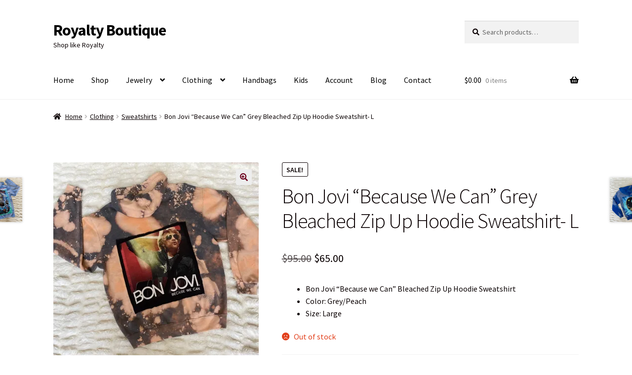

--- FILE ---
content_type: text/html; charset=UTF-8
request_url: https://royaltyboutiquenyc.com/product/bon-jovi-because-we-can-grey-bleached-zip-up-hoodie-sweatshirt-l/
body_size: 16927
content:
<!doctype html>
<html lang="en">
<head>
<meta charset="UTF-8">
<meta name="viewport" content="width=device-width, initial-scale=1">
<link rel="profile" href="http://gmpg.org/xfn/11">
<link rel="pingback" href="https://royaltyboutiquenyc.com/xmlrpc.php">

<title>Bon Jovi “Because We Can” Grey Bleached Zip Up Hoodie Sweatshirt- L &#8211; Royalty Boutique</title>
<meta name='robots' content='max-image-preview:large' />
<script>window._wca = window._wca || [];</script>
<link rel='dns-prefetch' href='//www.google.com' />
<link rel='dns-prefetch' href='//stats.wp.com' />
<link rel='dns-prefetch' href='//secure.gravatar.com' />
<link rel='dns-prefetch' href='//capi-automation.s3.us-east-2.amazonaws.com' />
<link rel='dns-prefetch' href='//fonts.googleapis.com' />
<link rel='dns-prefetch' href='//v0.wordpress.com' />
<link rel='preconnect' href='//i0.wp.com' />
<link rel='preconnect' href='//c0.wp.com' />
<link rel="alternate" type="application/rss+xml" title="Royalty Boutique &raquo; Feed" href="https://royaltyboutiquenyc.com/feed/" />
<link rel="alternate" type="application/rss+xml" title="Royalty Boutique &raquo; Comments Feed" href="https://royaltyboutiquenyc.com/comments/feed/" />
<link rel="alternate" title="oEmbed (JSON)" type="application/json+oembed" href="https://royaltyboutiquenyc.com/wp-json/oembed/1.0/embed?url=https%3A%2F%2Froyaltyboutiquenyc.com%2Fproduct%2Fbon-jovi-because-we-can-grey-bleached-zip-up-hoodie-sweatshirt-l%2F" />
<link rel="alternate" title="oEmbed (XML)" type="text/xml+oembed" href="https://royaltyboutiquenyc.com/wp-json/oembed/1.0/embed?url=https%3A%2F%2Froyaltyboutiquenyc.com%2Fproduct%2Fbon-jovi-because-we-can-grey-bleached-zip-up-hoodie-sweatshirt-l%2F&#038;format=xml" />
<style id='wp-img-auto-sizes-contain-inline-css'>
img:is([sizes=auto i],[sizes^="auto," i]){contain-intrinsic-size:3000px 1500px}
/*# sourceURL=wp-img-auto-sizes-contain-inline-css */
</style>
<style id='wp-emoji-styles-inline-css'>

	img.wp-smiley, img.emoji {
		display: inline !important;
		border: none !important;
		box-shadow: none !important;
		height: 1em !important;
		width: 1em !important;
		margin: 0 0.07em !important;
		vertical-align: -0.1em !important;
		background: none !important;
		padding: 0 !important;
	}
/*# sourceURL=wp-emoji-styles-inline-css */
</style>
<style id='wp-block-library-inline-css'>
:root{--wp-block-synced-color:#7a00df;--wp-block-synced-color--rgb:122,0,223;--wp-bound-block-color:var(--wp-block-synced-color);--wp-editor-canvas-background:#ddd;--wp-admin-theme-color:#007cba;--wp-admin-theme-color--rgb:0,124,186;--wp-admin-theme-color-darker-10:#006ba1;--wp-admin-theme-color-darker-10--rgb:0,107,160.5;--wp-admin-theme-color-darker-20:#005a87;--wp-admin-theme-color-darker-20--rgb:0,90,135;--wp-admin-border-width-focus:2px}@media (min-resolution:192dpi){:root{--wp-admin-border-width-focus:1.5px}}.wp-element-button{cursor:pointer}:root .has-very-light-gray-background-color{background-color:#eee}:root .has-very-dark-gray-background-color{background-color:#313131}:root .has-very-light-gray-color{color:#eee}:root .has-very-dark-gray-color{color:#313131}:root .has-vivid-green-cyan-to-vivid-cyan-blue-gradient-background{background:linear-gradient(135deg,#00d084,#0693e3)}:root .has-purple-crush-gradient-background{background:linear-gradient(135deg,#34e2e4,#4721fb 50%,#ab1dfe)}:root .has-hazy-dawn-gradient-background{background:linear-gradient(135deg,#faaca8,#dad0ec)}:root .has-subdued-olive-gradient-background{background:linear-gradient(135deg,#fafae1,#67a671)}:root .has-atomic-cream-gradient-background{background:linear-gradient(135deg,#fdd79a,#004a59)}:root .has-nightshade-gradient-background{background:linear-gradient(135deg,#330968,#31cdcf)}:root .has-midnight-gradient-background{background:linear-gradient(135deg,#020381,#2874fc)}:root{--wp--preset--font-size--normal:16px;--wp--preset--font-size--huge:42px}.has-regular-font-size{font-size:1em}.has-larger-font-size{font-size:2.625em}.has-normal-font-size{font-size:var(--wp--preset--font-size--normal)}.has-huge-font-size{font-size:var(--wp--preset--font-size--huge)}.has-text-align-center{text-align:center}.has-text-align-left{text-align:left}.has-text-align-right{text-align:right}.has-fit-text{white-space:nowrap!important}#end-resizable-editor-section{display:none}.aligncenter{clear:both}.items-justified-left{justify-content:flex-start}.items-justified-center{justify-content:center}.items-justified-right{justify-content:flex-end}.items-justified-space-between{justify-content:space-between}.screen-reader-text{border:0;clip-path:inset(50%);height:1px;margin:-1px;overflow:hidden;padding:0;position:absolute;width:1px;word-wrap:normal!important}.screen-reader-text:focus{background-color:#ddd;clip-path:none;color:#444;display:block;font-size:1em;height:auto;left:5px;line-height:normal;padding:15px 23px 14px;text-decoration:none;top:5px;width:auto;z-index:100000}html :where(.has-border-color){border-style:solid}html :where([style*=border-top-color]){border-top-style:solid}html :where([style*=border-right-color]){border-right-style:solid}html :where([style*=border-bottom-color]){border-bottom-style:solid}html :where([style*=border-left-color]){border-left-style:solid}html :where([style*=border-width]){border-style:solid}html :where([style*=border-top-width]){border-top-style:solid}html :where([style*=border-right-width]){border-right-style:solid}html :where([style*=border-bottom-width]){border-bottom-style:solid}html :where([style*=border-left-width]){border-left-style:solid}html :where(img[class*=wp-image-]){height:auto;max-width:100%}:where(figure){margin:0 0 1em}html :where(.is-position-sticky){--wp-admin--admin-bar--position-offset:var(--wp-admin--admin-bar--height,0px)}@media screen and (max-width:600px){html :where(.is-position-sticky){--wp-admin--admin-bar--position-offset:0px}}

/*# sourceURL=wp-block-library-inline-css */
</style><style id='global-styles-inline-css'>
:root{--wp--preset--aspect-ratio--square: 1;--wp--preset--aspect-ratio--4-3: 4/3;--wp--preset--aspect-ratio--3-4: 3/4;--wp--preset--aspect-ratio--3-2: 3/2;--wp--preset--aspect-ratio--2-3: 2/3;--wp--preset--aspect-ratio--16-9: 16/9;--wp--preset--aspect-ratio--9-16: 9/16;--wp--preset--color--black: #000000;--wp--preset--color--cyan-bluish-gray: #abb8c3;--wp--preset--color--white: #ffffff;--wp--preset--color--pale-pink: #f78da7;--wp--preset--color--vivid-red: #cf2e2e;--wp--preset--color--luminous-vivid-orange: #ff6900;--wp--preset--color--luminous-vivid-amber: #fcb900;--wp--preset--color--light-green-cyan: #7bdcb5;--wp--preset--color--vivid-green-cyan: #00d084;--wp--preset--color--pale-cyan-blue: #8ed1fc;--wp--preset--color--vivid-cyan-blue: #0693e3;--wp--preset--color--vivid-purple: #9b51e0;--wp--preset--gradient--vivid-cyan-blue-to-vivid-purple: linear-gradient(135deg,rgb(6,147,227) 0%,rgb(155,81,224) 100%);--wp--preset--gradient--light-green-cyan-to-vivid-green-cyan: linear-gradient(135deg,rgb(122,220,180) 0%,rgb(0,208,130) 100%);--wp--preset--gradient--luminous-vivid-amber-to-luminous-vivid-orange: linear-gradient(135deg,rgb(252,185,0) 0%,rgb(255,105,0) 100%);--wp--preset--gradient--luminous-vivid-orange-to-vivid-red: linear-gradient(135deg,rgb(255,105,0) 0%,rgb(207,46,46) 100%);--wp--preset--gradient--very-light-gray-to-cyan-bluish-gray: linear-gradient(135deg,rgb(238,238,238) 0%,rgb(169,184,195) 100%);--wp--preset--gradient--cool-to-warm-spectrum: linear-gradient(135deg,rgb(74,234,220) 0%,rgb(151,120,209) 20%,rgb(207,42,186) 40%,rgb(238,44,130) 60%,rgb(251,105,98) 80%,rgb(254,248,76) 100%);--wp--preset--gradient--blush-light-purple: linear-gradient(135deg,rgb(255,206,236) 0%,rgb(152,150,240) 100%);--wp--preset--gradient--blush-bordeaux: linear-gradient(135deg,rgb(254,205,165) 0%,rgb(254,45,45) 50%,rgb(107,0,62) 100%);--wp--preset--gradient--luminous-dusk: linear-gradient(135deg,rgb(255,203,112) 0%,rgb(199,81,192) 50%,rgb(65,88,208) 100%);--wp--preset--gradient--pale-ocean: linear-gradient(135deg,rgb(255,245,203) 0%,rgb(182,227,212) 50%,rgb(51,167,181) 100%);--wp--preset--gradient--electric-grass: linear-gradient(135deg,rgb(202,248,128) 0%,rgb(113,206,126) 100%);--wp--preset--gradient--midnight: linear-gradient(135deg,rgb(2,3,129) 0%,rgb(40,116,252) 100%);--wp--preset--font-size--small: 14px;--wp--preset--font-size--medium: 23px;--wp--preset--font-size--large: 26px;--wp--preset--font-size--x-large: 42px;--wp--preset--font-size--normal: 16px;--wp--preset--font-size--huge: 37px;--wp--preset--spacing--20: 0.44rem;--wp--preset--spacing--30: 0.67rem;--wp--preset--spacing--40: 1rem;--wp--preset--spacing--50: 1.5rem;--wp--preset--spacing--60: 2.25rem;--wp--preset--spacing--70: 3.38rem;--wp--preset--spacing--80: 5.06rem;--wp--preset--shadow--natural: 6px 6px 9px rgba(0, 0, 0, 0.2);--wp--preset--shadow--deep: 12px 12px 50px rgba(0, 0, 0, 0.4);--wp--preset--shadow--sharp: 6px 6px 0px rgba(0, 0, 0, 0.2);--wp--preset--shadow--outlined: 6px 6px 0px -3px rgb(255, 255, 255), 6px 6px rgb(0, 0, 0);--wp--preset--shadow--crisp: 6px 6px 0px rgb(0, 0, 0);}:root :where(.is-layout-flow) > :first-child{margin-block-start: 0;}:root :where(.is-layout-flow) > :last-child{margin-block-end: 0;}:root :where(.is-layout-flow) > *{margin-block-start: 24px;margin-block-end: 0;}:root :where(.is-layout-constrained) > :first-child{margin-block-start: 0;}:root :where(.is-layout-constrained) > :last-child{margin-block-end: 0;}:root :where(.is-layout-constrained) > *{margin-block-start: 24px;margin-block-end: 0;}:root :where(.is-layout-flex){gap: 24px;}:root :where(.is-layout-grid){gap: 24px;}body .is-layout-flex{display: flex;}.is-layout-flex{flex-wrap: wrap;align-items: center;}.is-layout-flex > :is(*, div){margin: 0;}body .is-layout-grid{display: grid;}.is-layout-grid > :is(*, div){margin: 0;}.has-black-color{color: var(--wp--preset--color--black) !important;}.has-cyan-bluish-gray-color{color: var(--wp--preset--color--cyan-bluish-gray) !important;}.has-white-color{color: var(--wp--preset--color--white) !important;}.has-pale-pink-color{color: var(--wp--preset--color--pale-pink) !important;}.has-vivid-red-color{color: var(--wp--preset--color--vivid-red) !important;}.has-luminous-vivid-orange-color{color: var(--wp--preset--color--luminous-vivid-orange) !important;}.has-luminous-vivid-amber-color{color: var(--wp--preset--color--luminous-vivid-amber) !important;}.has-light-green-cyan-color{color: var(--wp--preset--color--light-green-cyan) !important;}.has-vivid-green-cyan-color{color: var(--wp--preset--color--vivid-green-cyan) !important;}.has-pale-cyan-blue-color{color: var(--wp--preset--color--pale-cyan-blue) !important;}.has-vivid-cyan-blue-color{color: var(--wp--preset--color--vivid-cyan-blue) !important;}.has-vivid-purple-color{color: var(--wp--preset--color--vivid-purple) !important;}.has-black-background-color{background-color: var(--wp--preset--color--black) !important;}.has-cyan-bluish-gray-background-color{background-color: var(--wp--preset--color--cyan-bluish-gray) !important;}.has-white-background-color{background-color: var(--wp--preset--color--white) !important;}.has-pale-pink-background-color{background-color: var(--wp--preset--color--pale-pink) !important;}.has-vivid-red-background-color{background-color: var(--wp--preset--color--vivid-red) !important;}.has-luminous-vivid-orange-background-color{background-color: var(--wp--preset--color--luminous-vivid-orange) !important;}.has-luminous-vivid-amber-background-color{background-color: var(--wp--preset--color--luminous-vivid-amber) !important;}.has-light-green-cyan-background-color{background-color: var(--wp--preset--color--light-green-cyan) !important;}.has-vivid-green-cyan-background-color{background-color: var(--wp--preset--color--vivid-green-cyan) !important;}.has-pale-cyan-blue-background-color{background-color: var(--wp--preset--color--pale-cyan-blue) !important;}.has-vivid-cyan-blue-background-color{background-color: var(--wp--preset--color--vivid-cyan-blue) !important;}.has-vivid-purple-background-color{background-color: var(--wp--preset--color--vivid-purple) !important;}.has-black-border-color{border-color: var(--wp--preset--color--black) !important;}.has-cyan-bluish-gray-border-color{border-color: var(--wp--preset--color--cyan-bluish-gray) !important;}.has-white-border-color{border-color: var(--wp--preset--color--white) !important;}.has-pale-pink-border-color{border-color: var(--wp--preset--color--pale-pink) !important;}.has-vivid-red-border-color{border-color: var(--wp--preset--color--vivid-red) !important;}.has-luminous-vivid-orange-border-color{border-color: var(--wp--preset--color--luminous-vivid-orange) !important;}.has-luminous-vivid-amber-border-color{border-color: var(--wp--preset--color--luminous-vivid-amber) !important;}.has-light-green-cyan-border-color{border-color: var(--wp--preset--color--light-green-cyan) !important;}.has-vivid-green-cyan-border-color{border-color: var(--wp--preset--color--vivid-green-cyan) !important;}.has-pale-cyan-blue-border-color{border-color: var(--wp--preset--color--pale-cyan-blue) !important;}.has-vivid-cyan-blue-border-color{border-color: var(--wp--preset--color--vivid-cyan-blue) !important;}.has-vivid-purple-border-color{border-color: var(--wp--preset--color--vivid-purple) !important;}.has-vivid-cyan-blue-to-vivid-purple-gradient-background{background: var(--wp--preset--gradient--vivid-cyan-blue-to-vivid-purple) !important;}.has-light-green-cyan-to-vivid-green-cyan-gradient-background{background: var(--wp--preset--gradient--light-green-cyan-to-vivid-green-cyan) !important;}.has-luminous-vivid-amber-to-luminous-vivid-orange-gradient-background{background: var(--wp--preset--gradient--luminous-vivid-amber-to-luminous-vivid-orange) !important;}.has-luminous-vivid-orange-to-vivid-red-gradient-background{background: var(--wp--preset--gradient--luminous-vivid-orange-to-vivid-red) !important;}.has-very-light-gray-to-cyan-bluish-gray-gradient-background{background: var(--wp--preset--gradient--very-light-gray-to-cyan-bluish-gray) !important;}.has-cool-to-warm-spectrum-gradient-background{background: var(--wp--preset--gradient--cool-to-warm-spectrum) !important;}.has-blush-light-purple-gradient-background{background: var(--wp--preset--gradient--blush-light-purple) !important;}.has-blush-bordeaux-gradient-background{background: var(--wp--preset--gradient--blush-bordeaux) !important;}.has-luminous-dusk-gradient-background{background: var(--wp--preset--gradient--luminous-dusk) !important;}.has-pale-ocean-gradient-background{background: var(--wp--preset--gradient--pale-ocean) !important;}.has-electric-grass-gradient-background{background: var(--wp--preset--gradient--electric-grass) !important;}.has-midnight-gradient-background{background: var(--wp--preset--gradient--midnight) !important;}.has-small-font-size{font-size: var(--wp--preset--font-size--small) !important;}.has-medium-font-size{font-size: var(--wp--preset--font-size--medium) !important;}.has-large-font-size{font-size: var(--wp--preset--font-size--large) !important;}.has-x-large-font-size{font-size: var(--wp--preset--font-size--x-large) !important;}
/*# sourceURL=global-styles-inline-css */
</style>

<style id='classic-theme-styles-inline-css'>
/*! This file is auto-generated */
.wp-block-button__link{color:#fff;background-color:#32373c;border-radius:9999px;box-shadow:none;text-decoration:none;padding:calc(.667em + 2px) calc(1.333em + 2px);font-size:1.125em}.wp-block-file__button{background:#32373c;color:#fff;text-decoration:none}
/*# sourceURL=/wp-includes/css/classic-themes.min.css */
</style>
<link rel='stylesheet' id='storefront-gutenberg-blocks-css' href='https://royaltyboutiquenyc.com/wp-content/themes/storefront/assets/css/base/gutenberg-blocks.css?ver=4.6.2' media='all' />
<style id='storefront-gutenberg-blocks-inline-css'>

				.wp-block-button__link:not(.has-text-color) {
					color: #6d011e;
				}

				.wp-block-button__link:not(.has-text-color):hover,
				.wp-block-button__link:not(.has-text-color):focus,
				.wp-block-button__link:not(.has-text-color):active {
					color: #6d011e;
				}

				.wp-block-button__link:not(.has-background) {
					background-color: #ededed;
				}

				.wp-block-button__link:not(.has-background):hover,
				.wp-block-button__link:not(.has-background):focus,
				.wp-block-button__link:not(.has-background):active {
					border-color: #d4d4d4;
					background-color: #d4d4d4;
				}

				.wc-block-grid__products .wc-block-grid__product .wp-block-button__link {
					background-color: #ededed;
					border-color: #ededed;
					color: #6d011e;
				}

				.wp-block-quote footer,
				.wp-block-quote cite,
				.wp-block-quote__citation {
					color: #0a0002;
				}

				.wp-block-pullquote cite,
				.wp-block-pullquote footer,
				.wp-block-pullquote__citation {
					color: #0a0002;
				}

				.wp-block-image figcaption {
					color: #0a0002;
				}

				.wp-block-separator.is-style-dots::before {
					color: #0a0002;
				}

				.wp-block-file a.wp-block-file__button {
					color: #6d011e;
					background-color: #ededed;
					border-color: #ededed;
				}

				.wp-block-file a.wp-block-file__button:hover,
				.wp-block-file a.wp-block-file__button:focus,
				.wp-block-file a.wp-block-file__button:active {
					color: #6d011e;
					background-color: #d4d4d4;
				}

				.wp-block-code,
				.wp-block-preformatted pre {
					color: #0a0002;
				}

				.wp-block-table:not( .has-background ):not( .is-style-stripes ) tbody tr:nth-child(2n) td {
					background-color: #fdfdfd;
				}

				.wp-block-cover .wp-block-cover__inner-container h1:not(.has-text-color),
				.wp-block-cover .wp-block-cover__inner-container h2:not(.has-text-color),
				.wp-block-cover .wp-block-cover__inner-container h3:not(.has-text-color),
				.wp-block-cover .wp-block-cover__inner-container h4:not(.has-text-color),
				.wp-block-cover .wp-block-cover__inner-container h5:not(.has-text-color),
				.wp-block-cover .wp-block-cover__inner-container h6:not(.has-text-color) {
					color: #000000;
				}

				div.wc-block-components-price-slider__range-input-progress,
				.rtl .wc-block-components-price-slider__range-input-progress {
					--range-color: #820726;
				}

				/* Target only IE11 */
				@media all and (-ms-high-contrast: none), (-ms-high-contrast: active) {
					.wc-block-components-price-slider__range-input-progress {
						background: #820726;
					}
				}

				.wc-block-components-button:not(.is-link) {
					background-color: #ededed;
					color: #6d011e;
				}

				.wc-block-components-button:not(.is-link):hover,
				.wc-block-components-button:not(.is-link):focus,
				.wc-block-components-button:not(.is-link):active {
					background-color: #d4d4d4;
					color: #6d011e;
				}

				.wc-block-components-button:not(.is-link):disabled {
					background-color: #ededed;
					color: #6d011e;
				}

				.wc-block-cart__submit-container {
					background-color: #ffffff;
				}

				.wc-block-cart__submit-container::before {
					color: rgba(220,220,220,0.5);
				}

				.wc-block-components-order-summary-item__quantity {
					background-color: #ffffff;
					border-color: #0a0002;
					box-shadow: 0 0 0 2px #ffffff;
					color: #0a0002;
				}
			
/*# sourceURL=storefront-gutenberg-blocks-inline-css */
</style>
<link rel='stylesheet' id='photoswipe-css' href='https://c0.wp.com/p/woocommerce/10.4.3/assets/css/photoswipe/photoswipe.min.css' media='all' />
<link rel='stylesheet' id='photoswipe-default-skin-css' href='https://c0.wp.com/p/woocommerce/10.4.3/assets/css/photoswipe/default-skin/default-skin.min.css' media='all' />
<style id='woocommerce-inline-inline-css'>
.woocommerce form .form-row .required { visibility: visible; }
/*# sourceURL=woocommerce-inline-inline-css */
</style>
<link rel='stylesheet' id='gateway-css' href='https://royaltyboutiquenyc.com/wp-content/plugins/woocommerce-paypal-payments/modules/ppcp-button/assets/css/gateway.css?ver=3.3.2' media='all' />
<link rel='stylesheet' id='storefront-style-css' href='https://royaltyboutiquenyc.com/wp-content/themes/storefront/style.css?ver=4.6.2' media='all' />
<style id='storefront-style-inline-css'>

			.main-navigation ul li a,
			.site-title a,
			ul.menu li a,
			.site-branding h1 a,
			button.menu-toggle,
			button.menu-toggle:hover,
			.handheld-navigation .dropdown-toggle {
				color: #000000;
			}

			button.menu-toggle,
			button.menu-toggle:hover {
				border-color: #000000;
			}

			.main-navigation ul li a:hover,
			.main-navigation ul li:hover > a,
			.site-title a:hover,
			.site-header ul.menu li.current-menu-item > a {
				color: #414141;
			}

			table:not( .has-background ) th {
				background-color: #f8f8f8;
			}

			table:not( .has-background ) tbody td {
				background-color: #fdfdfd;
			}

			table:not( .has-background ) tbody tr:nth-child(2n) td,
			fieldset,
			fieldset legend {
				background-color: #fbfbfb;
			}

			.site-header,
			.secondary-navigation ul ul,
			.main-navigation ul.menu > li.menu-item-has-children:after,
			.secondary-navigation ul.menu ul,
			.storefront-handheld-footer-bar,
			.storefront-handheld-footer-bar ul li > a,
			.storefront-handheld-footer-bar ul li.search .site-search,
			button.menu-toggle,
			button.menu-toggle:hover {
				background-color: #ffffff;
			}

			p.site-description,
			.site-header,
			.storefront-handheld-footer-bar {
				color: #0a0002;
			}

			button.menu-toggle:after,
			button.menu-toggle:before,
			button.menu-toggle span:before {
				background-color: #000000;
			}

			h1, h2, h3, h4, h5, h6, .wc-block-grid__product-title {
				color: #0a0002;
			}

			.widget h1 {
				border-bottom-color: #0a0002;
			}

			body,
			.secondary-navigation a {
				color: #0a0002;
			}

			.widget-area .widget a,
			.hentry .entry-header .posted-on a,
			.hentry .entry-header .post-author a,
			.hentry .entry-header .post-comments a,
			.hentry .entry-header .byline a {
				color: #0f0507;
			}

			a {
				color: #820726;
			}

			a:focus,
			button:focus,
			.button.alt:focus,
			input:focus,
			textarea:focus,
			input[type="button"]:focus,
			input[type="reset"]:focus,
			input[type="submit"]:focus,
			input[type="email"]:focus,
			input[type="tel"]:focus,
			input[type="url"]:focus,
			input[type="password"]:focus,
			input[type="search"]:focus {
				outline-color: #820726;
			}

			button, input[type="button"], input[type="reset"], input[type="submit"], .button, .widget a.button {
				background-color: #ededed;
				border-color: #ededed;
				color: #6d011e;
			}

			button:hover, input[type="button"]:hover, input[type="reset"]:hover, input[type="submit"]:hover, .button:hover, .widget a.button:hover {
				background-color: #d4d4d4;
				border-color: #d4d4d4;
				color: #6d011e;
			}

			button.alt, input[type="button"].alt, input[type="reset"].alt, input[type="submit"].alt, .button.alt, .widget-area .widget a.button.alt {
				background-color: #ededed;
				border-color: #ededed;
				color: #6d011e;
			}

			button.alt:hover, input[type="button"].alt:hover, input[type="reset"].alt:hover, input[type="submit"].alt:hover, .button.alt:hover, .widget-area .widget a.button.alt:hover {
				background-color: #d4d4d4;
				border-color: #d4d4d4;
				color: #6d011e;
			}

			.pagination .page-numbers li .page-numbers.current {
				background-color: #e6e6e6;
				color: #000000;
			}

			#comments .comment-list .comment-content .comment-text {
				background-color: #f8f8f8;
			}

			.site-footer {
				background-color: #ffffff;
				color: #0a0002;
			}

			.site-footer a:not(.button):not(.components-button) {
				color: #0a0003;
			}

			.site-footer .storefront-handheld-footer-bar a:not(.button):not(.components-button) {
				color: #000000;
			}

			.site-footer h1, .site-footer h2, .site-footer h3, .site-footer h4, .site-footer h5, .site-footer h6, .site-footer .widget .widget-title, .site-footer .widget .widgettitle {
				color: #0a0002;
			}

			.page-template-template-homepage.has-post-thumbnail .type-page.has-post-thumbnail .entry-title {
				color: #000000;
			}

			.page-template-template-homepage.has-post-thumbnail .type-page.has-post-thumbnail .entry-content {
				color: #000000;
			}

			@media screen and ( min-width: 768px ) {
				.secondary-navigation ul.menu a:hover {
					color: #23191b;
				}

				.secondary-navigation ul.menu a {
					color: #0a0002;
				}

				.main-navigation ul.menu ul.sub-menu,
				.main-navigation ul.nav-menu ul.children {
					background-color: #f0f0f0;
				}

				.site-header {
					border-bottom-color: #f0f0f0;
				}
			}
/*# sourceURL=storefront-style-inline-css */
</style>
<link rel='stylesheet' id='storefront-icons-css' href='https://royaltyboutiquenyc.com/wp-content/themes/storefront/assets/css/base/icons.css?ver=4.6.2' media='all' />
<link rel='stylesheet' id='storefront-fonts-css' href='https://fonts.googleapis.com/css?family=Source+Sans+Pro%3A400%2C300%2C300italic%2C400italic%2C600%2C700%2C900&#038;subset=latin%2Clatin-ext&#038;ver=4.6.2' media='all' />
<link rel='stylesheet' id='storefront-jetpack-widgets-css' href='https://royaltyboutiquenyc.com/wp-content/themes/storefront/assets/css/jetpack/widgets.css?ver=4.6.2' media='all' />
<link rel='stylesheet' id='storefront-woocommerce-style-css' href='https://royaltyboutiquenyc.com/wp-content/themes/storefront/assets/css/woocommerce/woocommerce.css?ver=4.6.2' media='all' />
<style id='storefront-woocommerce-style-inline-css'>
@font-face {
				font-family: star;
				src: url(https://royaltyboutiquenyc.com/wp-content/plugins/woocommerce/assets/fonts/star.eot);
				src:
					url(https://royaltyboutiquenyc.com/wp-content/plugins/woocommerce/assets/fonts/star.eot?#iefix) format("embedded-opentype"),
					url(https://royaltyboutiquenyc.com/wp-content/plugins/woocommerce/assets/fonts/star.woff) format("woff"),
					url(https://royaltyboutiquenyc.com/wp-content/plugins/woocommerce/assets/fonts/star.ttf) format("truetype"),
					url(https://royaltyboutiquenyc.com/wp-content/plugins/woocommerce/assets/fonts/star.svg#star) format("svg");
				font-weight: 400;
				font-style: normal;
			}
			@font-face {
				font-family: WooCommerce;
				src: url(https://royaltyboutiquenyc.com/wp-content/plugins/woocommerce/assets/fonts/WooCommerce.eot);
				src:
					url(https://royaltyboutiquenyc.com/wp-content/plugins/woocommerce/assets/fonts/WooCommerce.eot?#iefix) format("embedded-opentype"),
					url(https://royaltyboutiquenyc.com/wp-content/plugins/woocommerce/assets/fonts/WooCommerce.woff) format("woff"),
					url(https://royaltyboutiquenyc.com/wp-content/plugins/woocommerce/assets/fonts/WooCommerce.ttf) format("truetype"),
					url(https://royaltyboutiquenyc.com/wp-content/plugins/woocommerce/assets/fonts/WooCommerce.svg#WooCommerce) format("svg");
				font-weight: 400;
				font-style: normal;
			}

			a.cart-contents,
			.site-header-cart .widget_shopping_cart a {
				color: #000000;
			}

			a.cart-contents:hover,
			.site-header-cart .widget_shopping_cart a:hover,
			.site-header-cart:hover > li > a {
				color: #414141;
			}

			table.cart td.product-remove,
			table.cart td.actions {
				border-top-color: #ffffff;
			}

			.storefront-handheld-footer-bar ul li.cart .count {
				background-color: #000000;
				color: #ffffff;
				border-color: #ffffff;
			}

			.woocommerce-tabs ul.tabs li.active a,
			ul.products li.product .price,
			.onsale,
			.wc-block-grid__product-onsale,
			.widget_search form:before,
			.widget_product_search form:before {
				color: #0a0002;
			}

			.woocommerce-breadcrumb a,
			a.woocommerce-review-link,
			.product_meta a {
				color: #0f0507;
			}

			.wc-block-grid__product-onsale,
			.onsale {
				border-color: #0a0002;
			}

			.star-rating span:before,
			.quantity .plus, .quantity .minus,
			p.stars a:hover:after,
			p.stars a:after,
			.star-rating span:before,
			#payment .payment_methods li input[type=radio]:first-child:checked+label:before {
				color: #820726;
			}

			.widget_price_filter .ui-slider .ui-slider-range,
			.widget_price_filter .ui-slider .ui-slider-handle {
				background-color: #820726;
			}

			.order_details {
				background-color: #f8f8f8;
			}

			.order_details > li {
				border-bottom: 1px dotted #e3e3e3;
			}

			.order_details:before,
			.order_details:after {
				background: -webkit-linear-gradient(transparent 0,transparent 0),-webkit-linear-gradient(135deg,#f8f8f8 33.33%,transparent 33.33%),-webkit-linear-gradient(45deg,#f8f8f8 33.33%,transparent 33.33%)
			}

			#order_review {
				background-color: #ffffff;
			}

			#payment .payment_methods > li .payment_box,
			#payment .place-order {
				background-color: #fafafa;
			}

			#payment .payment_methods > li:not(.woocommerce-notice) {
				background-color: #f5f5f5;
			}

			#payment .payment_methods > li:not(.woocommerce-notice):hover {
				background-color: #f0f0f0;
			}

			.woocommerce-pagination .page-numbers li .page-numbers.current {
				background-color: #e6e6e6;
				color: #000000;
			}

			.wc-block-grid__product-onsale,
			.onsale,
			.woocommerce-pagination .page-numbers li .page-numbers:not(.current) {
				color: #0a0002;
			}

			p.stars a:before,
			p.stars a:hover~a:before,
			p.stars.selected a.active~a:before {
				color: #0a0002;
			}

			p.stars.selected a.active:before,
			p.stars:hover a:before,
			p.stars.selected a:not(.active):before,
			p.stars.selected a.active:before {
				color: #820726;
			}

			.single-product div.product .woocommerce-product-gallery .woocommerce-product-gallery__trigger {
				background-color: #ededed;
				color: #6d011e;
			}

			.single-product div.product .woocommerce-product-gallery .woocommerce-product-gallery__trigger:hover {
				background-color: #d4d4d4;
				border-color: #d4d4d4;
				color: #6d011e;
			}

			.button.added_to_cart:focus,
			.button.wc-forward:focus {
				outline-color: #820726;
			}

			.added_to_cart,
			.site-header-cart .widget_shopping_cart a.button,
			.wc-block-grid__products .wc-block-grid__product .wp-block-button__link {
				background-color: #ededed;
				border-color: #ededed;
				color: #6d011e;
			}

			.added_to_cart:hover,
			.site-header-cart .widget_shopping_cart a.button:hover,
			.wc-block-grid__products .wc-block-grid__product .wp-block-button__link:hover {
				background-color: #d4d4d4;
				border-color: #d4d4d4;
				color: #6d011e;
			}

			.added_to_cart.alt, .added_to_cart, .widget a.button.checkout {
				background-color: #ededed;
				border-color: #ededed;
				color: #6d011e;
			}

			.added_to_cart.alt:hover, .added_to_cart:hover, .widget a.button.checkout:hover {
				background-color: #d4d4d4;
				border-color: #d4d4d4;
				color: #6d011e;
			}

			.button.loading {
				color: #ededed;
			}

			.button.loading:hover {
				background-color: #ededed;
			}

			.button.loading:after {
				color: #6d011e;
			}

			@media screen and ( min-width: 768px ) {
				.site-header-cart .widget_shopping_cart,
				.site-header .product_list_widget li .quantity {
					color: #0a0002;
				}

				.site-header-cart .widget_shopping_cart .buttons,
				.site-header-cart .widget_shopping_cart .total {
					background-color: #f5f5f5;
				}

				.site-header-cart .widget_shopping_cart {
					background-color: #f0f0f0;
				}
			}
				.storefront-product-pagination a {
					color: #0a0002;
					background-color: #ffffff;
				}
				.storefront-sticky-add-to-cart {
					color: #0a0002;
					background-color: #ffffff;
				}

				.storefront-sticky-add-to-cart a:not(.button) {
					color: #000000;
				}
/*# sourceURL=storefront-woocommerce-style-inline-css */
</style>
<link rel='stylesheet' id='storefront-woocommerce-brands-style-css' href='https://royaltyboutiquenyc.com/wp-content/themes/storefront/assets/css/woocommerce/extensions/brands.css?ver=4.6.2' media='all' />
<script src="https://c0.wp.com/c/6.9/wp-includes/js/jquery/jquery.min.js" id="jquery-core-js"></script>
<script src="https://c0.wp.com/c/6.9/wp-includes/js/jquery/jquery-migrate.min.js" id="jquery-migrate-js"></script>
<script src="https://royaltyboutiquenyc.com/wp-content/plugins/recaptcha-woo/js/rcfwc.js?ver=1.0" id="rcfwc-js-js" defer data-wp-strategy="defer"></script>
<script src="https://www.google.com/recaptcha/api.js?hl=en" id="recaptcha-js" defer data-wp-strategy="defer"></script>
<script src="https://c0.wp.com/p/woocommerce/10.4.3/assets/js/jquery-blockui/jquery.blockUI.min.js" id="wc-jquery-blockui-js" defer data-wp-strategy="defer"></script>
<script id="wc-add-to-cart-js-extra">
var wc_add_to_cart_params = {"ajax_url":"/wp-admin/admin-ajax.php","wc_ajax_url":"/?wc-ajax=%%endpoint%%","i18n_view_cart":"View cart","cart_url":"https://royaltyboutiquenyc.com/cart/","is_cart":"","cart_redirect_after_add":"no"};
//# sourceURL=wc-add-to-cart-js-extra
</script>
<script src="https://c0.wp.com/p/woocommerce/10.4.3/assets/js/frontend/add-to-cart.min.js" id="wc-add-to-cart-js" defer data-wp-strategy="defer"></script>
<script src="https://c0.wp.com/p/woocommerce/10.4.3/assets/js/zoom/jquery.zoom.min.js" id="wc-zoom-js" defer data-wp-strategy="defer"></script>
<script src="https://c0.wp.com/p/woocommerce/10.4.3/assets/js/flexslider/jquery.flexslider.min.js" id="wc-flexslider-js" defer data-wp-strategy="defer"></script>
<script src="https://c0.wp.com/p/woocommerce/10.4.3/assets/js/photoswipe/photoswipe.min.js" id="wc-photoswipe-js" defer data-wp-strategy="defer"></script>
<script src="https://c0.wp.com/p/woocommerce/10.4.3/assets/js/photoswipe/photoswipe-ui-default.min.js" id="wc-photoswipe-ui-default-js" defer data-wp-strategy="defer"></script>
<script id="wc-single-product-js-extra">
var wc_single_product_params = {"i18n_required_rating_text":"Please select a rating","i18n_rating_options":["1 of 5 stars","2 of 5 stars","3 of 5 stars","4 of 5 stars","5 of 5 stars"],"i18n_product_gallery_trigger_text":"View full-screen image gallery","review_rating_required":"yes","flexslider":{"rtl":false,"animation":"slide","smoothHeight":true,"directionNav":false,"controlNav":"thumbnails","slideshow":false,"animationSpeed":500,"animationLoop":false,"allowOneSlide":false},"zoom_enabled":"1","zoom_options":[],"photoswipe_enabled":"1","photoswipe_options":{"shareEl":false,"closeOnScroll":false,"history":false,"hideAnimationDuration":0,"showAnimationDuration":0},"flexslider_enabled":"1"};
//# sourceURL=wc-single-product-js-extra
</script>
<script src="https://c0.wp.com/p/woocommerce/10.4.3/assets/js/frontend/single-product.min.js" id="wc-single-product-js" defer data-wp-strategy="defer"></script>
<script src="https://c0.wp.com/p/woocommerce/10.4.3/assets/js/js-cookie/js.cookie.min.js" id="wc-js-cookie-js" defer data-wp-strategy="defer"></script>
<script id="woocommerce-js-extra">
var woocommerce_params = {"ajax_url":"/wp-admin/admin-ajax.php","wc_ajax_url":"/?wc-ajax=%%endpoint%%","i18n_password_show":"Show password","i18n_password_hide":"Hide password"};
//# sourceURL=woocommerce-js-extra
</script>
<script src="https://c0.wp.com/p/woocommerce/10.4.3/assets/js/frontend/woocommerce.min.js" id="woocommerce-js" defer data-wp-strategy="defer"></script>
<script id="wc-cart-fragments-js-extra">
var wc_cart_fragments_params = {"ajax_url":"/wp-admin/admin-ajax.php","wc_ajax_url":"/?wc-ajax=%%endpoint%%","cart_hash_key":"wc_cart_hash_37ff35ef6f6d31eca824fefcd24454fb","fragment_name":"wc_fragments_37ff35ef6f6d31eca824fefcd24454fb","request_timeout":"5000"};
//# sourceURL=wc-cart-fragments-js-extra
</script>
<script src="https://c0.wp.com/p/woocommerce/10.4.3/assets/js/frontend/cart-fragments.min.js" id="wc-cart-fragments-js" defer data-wp-strategy="defer"></script>
<script src="https://stats.wp.com/s-202605.js" id="woocommerce-analytics-js" defer data-wp-strategy="defer"></script>
<link rel="https://api.w.org/" href="https://royaltyboutiquenyc.com/wp-json/" /><link rel="alternate" title="JSON" type="application/json" href="https://royaltyboutiquenyc.com/wp-json/wp/v2/product/28423" /><link rel="EditURI" type="application/rsd+xml" title="RSD" href="https://royaltyboutiquenyc.com/xmlrpc.php?rsd" />
<meta name="generator" content="WordPress 6.9" />
<meta name="generator" content="WooCommerce 10.4.3" />
<link rel="canonical" href="https://royaltyboutiquenyc.com/product/bon-jovi-because-we-can-grey-bleached-zip-up-hoodie-sweatshirt-l/" />
	<style>img#wpstats{display:none}</style>
			<noscript><style>.woocommerce-product-gallery{ opacity: 1 !important; }</style></noscript>
				<script  type="text/javascript">
				!function(f,b,e,v,n,t,s){if(f.fbq)return;n=f.fbq=function(){n.callMethod?
					n.callMethod.apply(n,arguments):n.queue.push(arguments)};if(!f._fbq)f._fbq=n;
					n.push=n;n.loaded=!0;n.version='2.0';n.queue=[];t=b.createElement(e);t.async=!0;
					t.src=v;s=b.getElementsByTagName(e)[0];s.parentNode.insertBefore(t,s)}(window,
					document,'script','https://connect.facebook.net/en_US/fbevents.js');
			</script>
			<!-- WooCommerce Facebook Integration Begin -->
			<script  type="text/javascript">

				fbq('init', '963573830714861', {}, {
    "agent": "woocommerce_0-10.4.3-3.5.15"
});

				document.addEventListener( 'DOMContentLoaded', function() {
					// Insert placeholder for events injected when a product is added to the cart through AJAX.
					document.body.insertAdjacentHTML( 'beforeend', '<div class=\"wc-facebook-pixel-event-placeholder\"></div>' );
				}, false );

			</script>
			<!-- WooCommerce Facebook Integration End -->
			
<!-- Jetpack Open Graph Tags -->
<meta property="og:type" content="article" />
<meta property="og:title" content="Bon Jovi “Because We Can” Grey Bleached Zip Up Hoodie Sweatshirt- L" />
<meta property="og:url" content="https://royaltyboutiquenyc.com/product/bon-jovi-because-we-can-grey-bleached-zip-up-hoodie-sweatshirt-l/" />
<meta property="og:description" content="Bon Jovi “Because we Can” Bleached Zip Up Hoodie Sweatshirt Color: Grey/Peach Size: Large" />
<meta property="article:published_time" content="2022-03-27T16:32:57+00:00" />
<meta property="article:modified_time" content="2024-09-03T20:51:39+00:00" />
<meta property="og:site_name" content="Royalty Boutique" />
<meta property="og:image" content="https://i0.wp.com/royaltyboutiquenyc.com/wp-content/uploads/2022/03/A80C52D2-A45D-40C4-801B-DB30A6EAC057-scaled.jpeg?fit=1200%2C1200&#038;ssl=1" />
<meta property="og:image:width" content="1200" />
<meta property="og:image:height" content="1200" />
<meta property="og:image:alt" content="" />
<meta name="twitter:text:title" content="Bon Jovi “Because We Can” Grey Bleached Zip Up Hoodie Sweatshirt- L" />
<meta name="twitter:image" content="https://i0.wp.com/royaltyboutiquenyc.com/wp-content/uploads/2022/03/A80C52D2-A45D-40C4-801B-DB30A6EAC057-scaled.jpeg?fit=1200%2C1200&#038;ssl=1&#038;w=640" />
<meta name="twitter:card" content="summary_large_image" />

<!-- End Jetpack Open Graph Tags -->
<link rel='stylesheet' id='wc-blocks-style-css' href='https://c0.wp.com/p/woocommerce/10.4.3/assets/client/blocks/wc-blocks.css' media='all' />
</head>

<body class="wp-singular product-template-default single single-product postid-28423 wp-embed-responsive wp-theme-storefront theme-storefront woocommerce woocommerce-page woocommerce-no-js storefront-full-width-content storefront-align-wide right-sidebar woocommerce-active">



<div id="page" class="hfeed site">
	
	<header id="masthead" class="site-header" role="banner" style="">

		<div class="col-full">		<a class="skip-link screen-reader-text" href="#site-navigation">Skip to navigation</a>
		<a class="skip-link screen-reader-text" href="#content">Skip to content</a>
				<div class="site-branding">
			<div class="beta site-title"><a href="https://royaltyboutiquenyc.com/" rel="home">Royalty Boutique</a></div><p class="site-description">Shop like Royalty</p>		</div>
					<div class="site-search">
				<div class="widget woocommerce widget_product_search"><form role="search" method="get" class="woocommerce-product-search" action="https://royaltyboutiquenyc.com/">
	<label class="screen-reader-text" for="woocommerce-product-search-field-0">Search for:</label>
	<input type="search" id="woocommerce-product-search-field-0" class="search-field" placeholder="Search products&hellip;" value="" name="s" />
	<button type="submit" value="Search" class="">Search</button>
	<input type="hidden" name="post_type" value="product" />
</form>
</div>			</div>
			</div><div class="storefront-primary-navigation"><div class="col-full">		<nav id="site-navigation" class="main-navigation" role="navigation" aria-label="Primary Navigation">
		<button id="site-navigation-menu-toggle" class="menu-toggle" aria-controls="site-navigation" aria-expanded="false"><span>Menu</span></button>
			<div class="primary-navigation"><ul id="menu-primary-menu" class="menu"><li id="menu-item-320" class="menu-item menu-item-type-post_type menu-item-object-page menu-item-home menu-item-320"><a href="https://royaltyboutiquenyc.com/">Home</a></li>
<li id="menu-item-116" class="menu-item menu-item-type-post_type menu-item-object-page current_page_parent menu-item-116"><a href="https://royaltyboutiquenyc.com/shop/">Shop</a></li>
<li id="menu-item-2632" class="menu-item menu-item-type-custom menu-item-object-custom menu-item-has-children menu-item-2632"><a href="https://royaltyboutiquenyc.com/product-category/jewelry/">Jewelry</a>
<ul class="sub-menu">
	<li id="menu-item-568" class="menu-item menu-item-type-custom menu-item-object-custom menu-item-568"><a href="https://royaltyboutiquenyc.com/product-category/chokers/">Chokers</a></li>
	<li id="menu-item-260" class="menu-item menu-item-type-custom menu-item-object-custom menu-item-260"><a href="https://royaltyboutiquenyc.com/product-category/product-type-necklaces/">Necklaces</a></li>
	<li id="menu-item-261" class="menu-item menu-item-type-custom menu-item-object-custom menu-item-261"><a href="https://royaltyboutiquenyc.com/product-category/product-type-bracelets/">Bracelets</a></li>
	<li id="menu-item-316" class="menu-item menu-item-type-custom menu-item-object-custom menu-item-316"><a href="https://royaltyboutiquenyc.com/product-category/earrings/">Earrings</a></li>
	<li id="menu-item-317" class="menu-item menu-item-type-custom menu-item-object-custom menu-item-317"><a href="https://royaltyboutiquenyc.com/product-category/rings/">Rings</a></li>
	<li id="menu-item-972" class="menu-item menu-item-type-custom menu-item-object-custom menu-item-972"><a href="https://royaltyboutiquenyc.com/product-category/ankle-bracelets">Ankle Bracelets</a></li>
</ul>
</li>
<li id="menu-item-1112" class="menu-item menu-item-type-custom menu-item-object-custom menu-item-has-children menu-item-1112"><a href="https://royaltyboutiquenyc.com/product-category/clothing/">Clothing</a>
<ul class="sub-menu">
	<li id="menu-item-1410" class="menu-item menu-item-type-custom menu-item-object-custom menu-item-1410"><a href="https://royaltyboutiquenyc.com/product-category/clothing/flannels/">Flannels</a></li>
	<li id="menu-item-1523" class="menu-item menu-item-type-custom menu-item-object-custom menu-item-1523"><a href="https://royaltyboutiquenyc.com/product-category/clothing/tanks/">Tanks</a></li>
	<li id="menu-item-1903" class="menu-item menu-item-type-custom menu-item-object-custom menu-item-1903"><a href="https://royaltyboutiquenyc.com/product-category/clothing/jackets/">Jackets</a></li>
	<li id="menu-item-1113" class="menu-item menu-item-type-custom menu-item-object-custom menu-item-1113"><a href="https://royaltyboutiquenyc.com/product-category/clothing/tees/">Tees</a></li>
	<li id="menu-item-2633" class="menu-item menu-item-type-custom menu-item-object-custom menu-item-2633"><a href="https://royaltyboutiquenyc.com/product-category/clothing/tops/">Tops</a></li>
	<li id="menu-item-2893" class="menu-item menu-item-type-custom menu-item-object-custom menu-item-2893"><a href="https://royaltyboutiquenyc.com/product-category/clothing/bottoms/">Bottoms</a></li>
	<li id="menu-item-28526" class="menu-item menu-item-type-custom menu-item-object-custom menu-item-28526"><a href="https://royaltyboutiquenyc.com/product-category/clothing/sweatshirts/">Sweatshirts</a></li>
	<li id="menu-item-28589" class="menu-item menu-item-type-custom menu-item-object-custom menu-item-28589"><a href="https://royaltyboutiquenyc.com/product-category/clothing/dresses/">Dresses</a></li>
</ul>
</li>
<li id="menu-item-1525" class="menu-item menu-item-type-custom menu-item-object-custom menu-item-1525"><a href="https://royaltyboutiquenyc.com/product-category/handbags/">Handbags</a></li>
<li id="menu-item-24866" class="menu-item menu-item-type-custom menu-item-object-custom menu-item-24866"><a href="https://royaltyboutiquenyc.com/product-category/kids/">Kids</a></li>
<li id="menu-item-115" class="menu-item menu-item-type-post_type menu-item-object-page menu-item-115"><a href="https://royaltyboutiquenyc.com/my-account/">Account</a></li>
<li id="menu-item-114" class="menu-item menu-item-type-post_type menu-item-object-page menu-item-114"><a href="https://royaltyboutiquenyc.com/news/">Blog</a></li>
<li id="menu-item-113" class="menu-item menu-item-type-post_type menu-item-object-page menu-item-113"><a href="https://royaltyboutiquenyc.com/contact/">Contact</a></li>
</ul></div><div class="handheld-navigation"><ul id="menu-primary-menu-1" class="menu"><li class="menu-item menu-item-type-post_type menu-item-object-page menu-item-home menu-item-320"><a href="https://royaltyboutiquenyc.com/">Home</a></li>
<li class="menu-item menu-item-type-post_type menu-item-object-page current_page_parent menu-item-116"><a href="https://royaltyboutiquenyc.com/shop/">Shop</a></li>
<li class="menu-item menu-item-type-custom menu-item-object-custom menu-item-has-children menu-item-2632"><a href="https://royaltyboutiquenyc.com/product-category/jewelry/">Jewelry</a>
<ul class="sub-menu">
	<li class="menu-item menu-item-type-custom menu-item-object-custom menu-item-568"><a href="https://royaltyboutiquenyc.com/product-category/chokers/">Chokers</a></li>
	<li class="menu-item menu-item-type-custom menu-item-object-custom menu-item-260"><a href="https://royaltyboutiquenyc.com/product-category/product-type-necklaces/">Necklaces</a></li>
	<li class="menu-item menu-item-type-custom menu-item-object-custom menu-item-261"><a href="https://royaltyboutiquenyc.com/product-category/product-type-bracelets/">Bracelets</a></li>
	<li class="menu-item menu-item-type-custom menu-item-object-custom menu-item-316"><a href="https://royaltyboutiquenyc.com/product-category/earrings/">Earrings</a></li>
	<li class="menu-item menu-item-type-custom menu-item-object-custom menu-item-317"><a href="https://royaltyboutiquenyc.com/product-category/rings/">Rings</a></li>
	<li class="menu-item menu-item-type-custom menu-item-object-custom menu-item-972"><a href="https://royaltyboutiquenyc.com/product-category/ankle-bracelets">Ankle Bracelets</a></li>
</ul>
</li>
<li class="menu-item menu-item-type-custom menu-item-object-custom menu-item-has-children menu-item-1112"><a href="https://royaltyboutiquenyc.com/product-category/clothing/">Clothing</a>
<ul class="sub-menu">
	<li class="menu-item menu-item-type-custom menu-item-object-custom menu-item-1410"><a href="https://royaltyboutiquenyc.com/product-category/clothing/flannels/">Flannels</a></li>
	<li class="menu-item menu-item-type-custom menu-item-object-custom menu-item-1523"><a href="https://royaltyboutiquenyc.com/product-category/clothing/tanks/">Tanks</a></li>
	<li class="menu-item menu-item-type-custom menu-item-object-custom menu-item-1903"><a href="https://royaltyboutiquenyc.com/product-category/clothing/jackets/">Jackets</a></li>
	<li class="menu-item menu-item-type-custom menu-item-object-custom menu-item-1113"><a href="https://royaltyboutiquenyc.com/product-category/clothing/tees/">Tees</a></li>
	<li class="menu-item menu-item-type-custom menu-item-object-custom menu-item-2633"><a href="https://royaltyboutiquenyc.com/product-category/clothing/tops/">Tops</a></li>
	<li class="menu-item menu-item-type-custom menu-item-object-custom menu-item-2893"><a href="https://royaltyboutiquenyc.com/product-category/clothing/bottoms/">Bottoms</a></li>
	<li class="menu-item menu-item-type-custom menu-item-object-custom menu-item-28526"><a href="https://royaltyboutiquenyc.com/product-category/clothing/sweatshirts/">Sweatshirts</a></li>
	<li class="menu-item menu-item-type-custom menu-item-object-custom menu-item-28589"><a href="https://royaltyboutiquenyc.com/product-category/clothing/dresses/">Dresses</a></li>
</ul>
</li>
<li class="menu-item menu-item-type-custom menu-item-object-custom menu-item-1525"><a href="https://royaltyboutiquenyc.com/product-category/handbags/">Handbags</a></li>
<li class="menu-item menu-item-type-custom menu-item-object-custom menu-item-24866"><a href="https://royaltyboutiquenyc.com/product-category/kids/">Kids</a></li>
<li class="menu-item menu-item-type-post_type menu-item-object-page menu-item-115"><a href="https://royaltyboutiquenyc.com/my-account/">Account</a></li>
<li class="menu-item menu-item-type-post_type menu-item-object-page menu-item-114"><a href="https://royaltyboutiquenyc.com/news/">Blog</a></li>
<li class="menu-item menu-item-type-post_type menu-item-object-page menu-item-113"><a href="https://royaltyboutiquenyc.com/contact/">Contact</a></li>
</ul></div>		</nav><!-- #site-navigation -->
				<ul id="site-header-cart" class="site-header-cart menu">
			<li class="">
							<a class="cart-contents" href="https://royaltyboutiquenyc.com/cart/" title="View your shopping cart">
								<span class="woocommerce-Price-amount amount"><span class="woocommerce-Price-currencySymbol">&#036;</span>0.00</span> <span class="count">0 items</span>
			</a>
					</li>
			<li>
				<div class="widget woocommerce widget_shopping_cart"><div class="widget_shopping_cart_content"></div></div>			</li>
		</ul>
			</div></div>
	</header><!-- #masthead -->

	<div class="storefront-breadcrumb"><div class="col-full"><nav class="woocommerce-breadcrumb" aria-label="breadcrumbs"><a href="https://royaltyboutiquenyc.com">Home</a><span class="breadcrumb-separator"> / </span><a href="https://royaltyboutiquenyc.com/product-category/clothing/">Clothing</a><span class="breadcrumb-separator"> / </span><a href="https://royaltyboutiquenyc.com/product-category/clothing/sweatshirts/">Sweatshirts</a><span class="breadcrumb-separator"> / </span>Bon Jovi “Because We Can” Grey Bleached Zip Up Hoodie Sweatshirt- L</nav></div></div>
	<div id="content" class="site-content" tabindex="-1">
		<div class="col-full">

		<div class="woocommerce"></div>
			<div id="primary" class="content-area">
			<main id="main" class="site-main" role="main">
		
					
			<div class="woocommerce-notices-wrapper"></div><div id="product-28423" class="product type-product post-28423 status-publish first outofstock product_cat-clothing product_cat-sweatshirts product_tag-because-we-can product_tag-bleached product_tag-bon-jovi product_tag-zip-up-hoodie has-post-thumbnail sale purchasable product-type-simple">

	
	<span class="onsale">Sale!</span>
	<div class="woocommerce-product-gallery woocommerce-product-gallery--with-images woocommerce-product-gallery--columns-5 images" data-columns="5" style="opacity: 0; transition: opacity .25s ease-in-out;">
	<div class="woocommerce-product-gallery__wrapper">
		<div data-thumb="https://i0.wp.com/royaltyboutiquenyc.com/wp-content/uploads/2022/03/A80C52D2-A45D-40C4-801B-DB30A6EAC057-scaled.jpeg?resize=100%2C100&#038;ssl=1" data-thumb-alt="Bon Jovi “Because We Can” Grey Bleached Zip Up Hoodie Sweatshirt- L" data-thumb-srcset="https://i0.wp.com/royaltyboutiquenyc.com/wp-content/uploads/2022/03/A80C52D2-A45D-40C4-801B-DB30A6EAC057-scaled.jpeg?w=2560&amp;ssl=1 2560w, https://i0.wp.com/royaltyboutiquenyc.com/wp-content/uploads/2022/03/A80C52D2-A45D-40C4-801B-DB30A6EAC057-scaled.jpeg?resize=300%2C300&amp;ssl=1 300w, https://i0.wp.com/royaltyboutiquenyc.com/wp-content/uploads/2022/03/A80C52D2-A45D-40C4-801B-DB30A6EAC057-scaled.jpeg?resize=1024%2C1024&amp;ssl=1 1024w, https://i0.wp.com/royaltyboutiquenyc.com/wp-content/uploads/2022/03/A80C52D2-A45D-40C4-801B-DB30A6EAC057-scaled.jpeg?resize=150%2C150&amp;ssl=1 150w, https://i0.wp.com/royaltyboutiquenyc.com/wp-content/uploads/2022/03/A80C52D2-A45D-40C4-801B-DB30A6EAC057-scaled.jpeg?resize=768%2C768&amp;ssl=1 768w, https://i0.wp.com/royaltyboutiquenyc.com/wp-content/uploads/2022/03/A80C52D2-A45D-40C4-801B-DB30A6EAC057-scaled.jpeg?resize=1536%2C1536&amp;ssl=1 1536w, https://i0.wp.com/royaltyboutiquenyc.com/wp-content/uploads/2022/03/A80C52D2-A45D-40C4-801B-DB30A6EAC057-scaled.jpeg?resize=2048%2C2048&amp;ssl=1 2048w, https://i0.wp.com/royaltyboutiquenyc.com/wp-content/uploads/2022/03/A80C52D2-A45D-40C4-801B-DB30A6EAC057-scaled.jpeg?resize=324%2C324&amp;ssl=1 324w, https://i0.wp.com/royaltyboutiquenyc.com/wp-content/uploads/2022/03/A80C52D2-A45D-40C4-801B-DB30A6EAC057-scaled.jpeg?resize=416%2C416&amp;ssl=1 416w, https://i0.wp.com/royaltyboutiquenyc.com/wp-content/uploads/2022/03/A80C52D2-A45D-40C4-801B-DB30A6EAC057-scaled.jpeg?resize=100%2C100&amp;ssl=1 100w, https://i0.wp.com/royaltyboutiquenyc.com/wp-content/uploads/2022/03/A80C52D2-A45D-40C4-801B-DB30A6EAC057-scaled.jpeg?w=1960&amp;ssl=1 1960w"  data-thumb-sizes="(max-width: 100px) 100vw, 100px" class="woocommerce-product-gallery__image"><a href="https://i0.wp.com/royaltyboutiquenyc.com/wp-content/uploads/2022/03/A80C52D2-A45D-40C4-801B-DB30A6EAC057-scaled.jpeg?fit=2560%2C2560&#038;ssl=1"><img width="416" height="416" src="https://i0.wp.com/royaltyboutiquenyc.com/wp-content/uploads/2022/03/A80C52D2-A45D-40C4-801B-DB30A6EAC057-scaled.jpeg?fit=416%2C416&amp;ssl=1" class="wp-post-image" alt="Bon Jovi “Because We Can” Grey Bleached Zip Up Hoodie Sweatshirt- L" data-caption="" data-src="https://i0.wp.com/royaltyboutiquenyc.com/wp-content/uploads/2022/03/A80C52D2-A45D-40C4-801B-DB30A6EAC057-scaled.jpeg?fit=2560%2C2560&#038;ssl=1" data-large_image="https://i0.wp.com/royaltyboutiquenyc.com/wp-content/uploads/2022/03/A80C52D2-A45D-40C4-801B-DB30A6EAC057-scaled.jpeg?fit=2560%2C2560&#038;ssl=1" data-large_image_width="2560" data-large_image_height="2560" decoding="async" fetchpriority="high" srcset="https://i0.wp.com/royaltyboutiquenyc.com/wp-content/uploads/2022/03/A80C52D2-A45D-40C4-801B-DB30A6EAC057-scaled.jpeg?w=2560&amp;ssl=1 2560w, https://i0.wp.com/royaltyboutiquenyc.com/wp-content/uploads/2022/03/A80C52D2-A45D-40C4-801B-DB30A6EAC057-scaled.jpeg?resize=300%2C300&amp;ssl=1 300w, https://i0.wp.com/royaltyboutiquenyc.com/wp-content/uploads/2022/03/A80C52D2-A45D-40C4-801B-DB30A6EAC057-scaled.jpeg?resize=1024%2C1024&amp;ssl=1 1024w, https://i0.wp.com/royaltyboutiquenyc.com/wp-content/uploads/2022/03/A80C52D2-A45D-40C4-801B-DB30A6EAC057-scaled.jpeg?resize=150%2C150&amp;ssl=1 150w, https://i0.wp.com/royaltyboutiquenyc.com/wp-content/uploads/2022/03/A80C52D2-A45D-40C4-801B-DB30A6EAC057-scaled.jpeg?resize=768%2C768&amp;ssl=1 768w, https://i0.wp.com/royaltyboutiquenyc.com/wp-content/uploads/2022/03/A80C52D2-A45D-40C4-801B-DB30A6EAC057-scaled.jpeg?resize=1536%2C1536&amp;ssl=1 1536w, https://i0.wp.com/royaltyboutiquenyc.com/wp-content/uploads/2022/03/A80C52D2-A45D-40C4-801B-DB30A6EAC057-scaled.jpeg?resize=2048%2C2048&amp;ssl=1 2048w, https://i0.wp.com/royaltyboutiquenyc.com/wp-content/uploads/2022/03/A80C52D2-A45D-40C4-801B-DB30A6EAC057-scaled.jpeg?resize=324%2C324&amp;ssl=1 324w, https://i0.wp.com/royaltyboutiquenyc.com/wp-content/uploads/2022/03/A80C52D2-A45D-40C4-801B-DB30A6EAC057-scaled.jpeg?resize=416%2C416&amp;ssl=1 416w, https://i0.wp.com/royaltyboutiquenyc.com/wp-content/uploads/2022/03/A80C52D2-A45D-40C4-801B-DB30A6EAC057-scaled.jpeg?resize=100%2C100&amp;ssl=1 100w, https://i0.wp.com/royaltyboutiquenyc.com/wp-content/uploads/2022/03/A80C52D2-A45D-40C4-801B-DB30A6EAC057-scaled.jpeg?w=1960&amp;ssl=1 1960w" sizes="(max-width: 416px) 100vw, 416px" /></a></div>	</div>
</div>

	<div class="summary entry-summary">
		<h1 class="product_title entry-title">Bon Jovi “Because We Can” Grey Bleached Zip Up Hoodie Sweatshirt- L</h1><p class="price"><del aria-hidden="true"><span class="woocommerce-Price-amount amount"><bdi><span class="woocommerce-Price-currencySymbol">&#36;</span>95.00</bdi></span></del> <span class="screen-reader-text">Original price was: &#036;95.00.</span><ins aria-hidden="true"><span class="woocommerce-Price-amount amount"><bdi><span class="woocommerce-Price-currencySymbol">&#36;</span>65.00</bdi></span></ins><span class="screen-reader-text">Current price is: &#036;65.00.</span></p>
<div class="woocommerce-product-details__short-description">
	<ul>
<li>Bon Jovi “Because we Can” Bleached Zip Up Hoodie Sweatshirt</li>
<li>Color: Grey/Peach</li>
<li>Size: Large</li>
</ul>
</div>
<p class="stock out-of-stock">Out of stock</p>
<div id="ppcp-recaptcha-v2-container" style="margin:20px 0;"></div><div class="product_meta">

	
	
		<span class="sku_wrapper">SKU: <span class="sku">BnJvGryBlchZpUpHdie-L</span></span>

	
	<span class="posted_in">Categories: <a href="https://royaltyboutiquenyc.com/product-category/clothing/" rel="tag">Clothing</a>, <a href="https://royaltyboutiquenyc.com/product-category/clothing/sweatshirts/" rel="tag">Sweatshirts</a></span>
	<span class="tagged_as">Tags: <a href="https://royaltyboutiquenyc.com/product-tag/because-we-can/" rel="tag">because we can</a>, <a href="https://royaltyboutiquenyc.com/product-tag/bleached/" rel="tag">bleached</a>, <a href="https://royaltyboutiquenyc.com/product-tag/bon-jovi/" rel="tag">Bon Jovi</a>, <a href="https://royaltyboutiquenyc.com/product-tag/zip-up-hoodie/" rel="tag">zip up hoodie</a></span>
	
</div>
	</div>

	
	<section class="related products">

					<h2>Related products</h2>
				<ul class="products columns-3">

			
					<li class="product type-product post-28690 status-publish first instock product_cat-clothing product_cat-flannels product_tag-bleached-flannel product_tag-daisy product_tag-flower product_tag-sequins has-post-thumbnail purchasable product-type-simple">
	<a href="https://royaltyboutiquenyc.com/product/sequin-daisy-bleached-flannel-small/" class="woocommerce-LoopProduct-link woocommerce-loop-product__link"><img width="324" height="324" src="https://i0.wp.com/royaltyboutiquenyc.com/wp-content/uploads/2022/07/5CD66212-01A4-447B-8248-2B2DDEA6FAED.jpeg?resize=324%2C324&amp;ssl=1" class="attachment-woocommerce_thumbnail size-woocommerce_thumbnail" alt="Sequin Daisy Bleached Flannel- Small" decoding="async" loading="lazy" srcset="https://i0.wp.com/royaltyboutiquenyc.com/wp-content/uploads/2022/07/5CD66212-01A4-447B-8248-2B2DDEA6FAED.jpeg?w=1274&amp;ssl=1 1274w, https://i0.wp.com/royaltyboutiquenyc.com/wp-content/uploads/2022/07/5CD66212-01A4-447B-8248-2B2DDEA6FAED.jpeg?resize=300%2C300&amp;ssl=1 300w, https://i0.wp.com/royaltyboutiquenyc.com/wp-content/uploads/2022/07/5CD66212-01A4-447B-8248-2B2DDEA6FAED.jpeg?resize=1024%2C1024&amp;ssl=1 1024w, https://i0.wp.com/royaltyboutiquenyc.com/wp-content/uploads/2022/07/5CD66212-01A4-447B-8248-2B2DDEA6FAED.jpeg?resize=150%2C150&amp;ssl=1 150w, https://i0.wp.com/royaltyboutiquenyc.com/wp-content/uploads/2022/07/5CD66212-01A4-447B-8248-2B2DDEA6FAED.jpeg?resize=768%2C768&amp;ssl=1 768w, https://i0.wp.com/royaltyboutiquenyc.com/wp-content/uploads/2022/07/5CD66212-01A4-447B-8248-2B2DDEA6FAED.jpeg?resize=324%2C324&amp;ssl=1 324w, https://i0.wp.com/royaltyboutiquenyc.com/wp-content/uploads/2022/07/5CD66212-01A4-447B-8248-2B2DDEA6FAED.jpeg?resize=416%2C416&amp;ssl=1 416w, https://i0.wp.com/royaltyboutiquenyc.com/wp-content/uploads/2022/07/5CD66212-01A4-447B-8248-2B2DDEA6FAED.jpeg?resize=100%2C100&amp;ssl=1 100w" sizes="auto, (max-width: 324px) 100vw, 324px" /><h2 class="woocommerce-loop-product__title">Sequin Daisy Bleached Flannel- Small</h2>
	<span class="price"><span class="woocommerce-Price-amount amount"><bdi><span class="woocommerce-Price-currencySymbol">&#36;</span>89.00</bdi></span></span>
</a><a href="/product/bon-jovi-because-we-can-grey-bleached-zip-up-hoodie-sweatshirt-l/?add-to-cart=28690" aria-describedby="woocommerce_loop_add_to_cart_link_describedby_28690" data-quantity="1" class="button product_type_simple add_to_cart_button ajax_add_to_cart" data-product_id="28690" data-product_sku="SqDaisyBlchFlnnl-S" aria-label="Add to cart: &ldquo;Sequin Daisy Bleached Flannel- Small&rdquo;" rel="nofollow" data-success_message="&ldquo;Sequin Daisy Bleached Flannel- Small&rdquo; has been added to your cart" role="button">Add to cart</a>	<span id="woocommerce_loop_add_to_cart_link_describedby_28690" class="screen-reader-text">
			</span>
</li>

			
					<li class="product type-product post-29440 status-publish instock product_cat-clothing product_cat-flannels product_tag-bleached-flannel product_tag-enjoy-the-little-things has-post-thumbnail purchasable product-type-simple">
	<a href="https://royaltyboutiquenyc.com/product/enjoy-the-little-things-flower-bleached-flannel-xl/" class="woocommerce-LoopProduct-link woocommerce-loop-product__link"><img width="324" height="324" src="https://i0.wp.com/royaltyboutiquenyc.com/wp-content/uploads/2024/01/ISIMG-1020233-scaled.jpeg?resize=324%2C324&amp;ssl=1" class="attachment-woocommerce_thumbnail size-woocommerce_thumbnail" alt="Enjoy the Little Things Flower Bleached Flannel- XL" decoding="async" loading="lazy" srcset="https://i0.wp.com/royaltyboutiquenyc.com/wp-content/uploads/2024/01/ISIMG-1020233-scaled.jpeg?w=2560&amp;ssl=1 2560w, https://i0.wp.com/royaltyboutiquenyc.com/wp-content/uploads/2024/01/ISIMG-1020233-scaled.jpeg?resize=300%2C300&amp;ssl=1 300w, https://i0.wp.com/royaltyboutiquenyc.com/wp-content/uploads/2024/01/ISIMG-1020233-scaled.jpeg?resize=1024%2C1024&amp;ssl=1 1024w, https://i0.wp.com/royaltyboutiquenyc.com/wp-content/uploads/2024/01/ISIMG-1020233-scaled.jpeg?resize=150%2C150&amp;ssl=1 150w, https://i0.wp.com/royaltyboutiquenyc.com/wp-content/uploads/2024/01/ISIMG-1020233-scaled.jpeg?resize=768%2C768&amp;ssl=1 768w, https://i0.wp.com/royaltyboutiquenyc.com/wp-content/uploads/2024/01/ISIMG-1020233-scaled.jpeg?resize=1536%2C1536&amp;ssl=1 1536w, https://i0.wp.com/royaltyboutiquenyc.com/wp-content/uploads/2024/01/ISIMG-1020233-scaled.jpeg?resize=2048%2C2048&amp;ssl=1 2048w, https://i0.wp.com/royaltyboutiquenyc.com/wp-content/uploads/2024/01/ISIMG-1020233-scaled.jpeg?resize=324%2C324&amp;ssl=1 324w, https://i0.wp.com/royaltyboutiquenyc.com/wp-content/uploads/2024/01/ISIMG-1020233-scaled.jpeg?resize=416%2C416&amp;ssl=1 416w, https://i0.wp.com/royaltyboutiquenyc.com/wp-content/uploads/2024/01/ISIMG-1020233-scaled.jpeg?resize=100%2C100&amp;ssl=1 100w, https://i0.wp.com/royaltyboutiquenyc.com/wp-content/uploads/2024/01/ISIMG-1020233-scaled.jpeg?w=1960&amp;ssl=1 1960w" sizes="auto, (max-width: 324px) 100vw, 324px" /><h2 class="woocommerce-loop-product__title">Enjoy the Little Things Flower Bleached Flannel- XL</h2>
	<span class="price"><span class="woocommerce-Price-amount amount"><bdi><span class="woocommerce-Price-currencySymbol">&#36;</span>98.00</bdi></span></span>
</a><a href="/product/bon-jovi-because-we-can-grey-bleached-zip-up-hoodie-sweatshirt-l/?add-to-cart=29440" aria-describedby="woocommerce_loop_add_to_cart_link_describedby_29440" data-quantity="1" class="button product_type_simple add_to_cart_button ajax_add_to_cart" data-product_id="29440" data-product_sku="EnjyLttlThngsFlwrBlchFlnnl-XL" aria-label="Add to cart: &ldquo;Enjoy the Little Things Flower Bleached Flannel- XL&rdquo;" rel="nofollow" data-success_message="&ldquo;Enjoy the Little Things Flower Bleached Flannel- XL&rdquo; has been added to your cart" role="button">Add to cart</a>	<span id="woocommerce_loop_add_to_cart_link_describedby_29440" class="screen-reader-text">
			</span>
</li>

			
					<li class="product type-product post-29504 status-publish last instock product_cat-bottoms product_cat-clothing product_tag-flowy product_tag-maxi-skirt product_tag-satin product_tag-side-slit product_tag-skirt has-post-thumbnail purchasable product-type-variable">
	<a href="https://royaltyboutiquenyc.com/product/flowy-satin-long-skirt/" class="woocommerce-LoopProduct-link woocommerce-loop-product__link"><img width="324" height="324" src="https://i0.wp.com/royaltyboutiquenyc.com/wp-content/uploads/2024/05/FASHIONGO-Mobile.jpeg?resize=324%2C324&amp;ssl=1" class="attachment-woocommerce_thumbnail size-woocommerce_thumbnail" alt="Flowy Satin Long Skirt" decoding="async" loading="lazy" srcset="https://i0.wp.com/royaltyboutiquenyc.com/wp-content/uploads/2024/05/FASHIONGO-Mobile.jpeg?w=1087&amp;ssl=1 1087w, https://i0.wp.com/royaltyboutiquenyc.com/wp-content/uploads/2024/05/FASHIONGO-Mobile.jpeg?resize=300%2C300&amp;ssl=1 300w, https://i0.wp.com/royaltyboutiquenyc.com/wp-content/uploads/2024/05/FASHIONGO-Mobile.jpeg?resize=1024%2C1024&amp;ssl=1 1024w, https://i0.wp.com/royaltyboutiquenyc.com/wp-content/uploads/2024/05/FASHIONGO-Mobile.jpeg?resize=150%2C150&amp;ssl=1 150w, https://i0.wp.com/royaltyboutiquenyc.com/wp-content/uploads/2024/05/FASHIONGO-Mobile.jpeg?resize=768%2C768&amp;ssl=1 768w, https://i0.wp.com/royaltyboutiquenyc.com/wp-content/uploads/2024/05/FASHIONGO-Mobile.jpeg?resize=324%2C324&amp;ssl=1 324w, https://i0.wp.com/royaltyboutiquenyc.com/wp-content/uploads/2024/05/FASHIONGO-Mobile.jpeg?resize=416%2C416&amp;ssl=1 416w, https://i0.wp.com/royaltyboutiquenyc.com/wp-content/uploads/2024/05/FASHIONGO-Mobile.jpeg?resize=100%2C100&amp;ssl=1 100w" sizes="auto, (max-width: 324px) 100vw, 324px" /><h2 class="woocommerce-loop-product__title">Flowy Satin Long Skirt</h2>
	<span class="price"><span class="woocommerce-Price-amount amount"><bdi><span class="woocommerce-Price-currencySymbol">&#36;</span>34.00</bdi></span></span>
</a><a href="https://royaltyboutiquenyc.com/product/flowy-satin-long-skirt/" aria-describedby="woocommerce_loop_add_to_cart_link_describedby_29504" data-quantity="1" class="button product_type_variable add_to_cart_button" data-product_id="29504" data-product_sku="" aria-label="Select options for &ldquo;Flowy Satin Long Skirt&rdquo;" rel="nofollow">Select options</a>	<span id="woocommerce_loop_add_to_cart_link_describedby_29504" class="screen-reader-text">
		This product has multiple variants. The options may be chosen on the product page	</span>
</li>

			
		</ul>

	</section>
			<nav class="storefront-product-pagination" aria-label="More products">
							<a href="https://royaltyboutiquenyc.com/product/grateful-dead-ship-bleached-zip-up-hoodie-s/" rel="prev">
					<img width="324" height="324" src="https://i0.wp.com/royaltyboutiquenyc.com/wp-content/uploads/2022/03/227788FD-8498-4BC0-BC51-2C4FBFB16412-scaled.jpeg?resize=324%2C324&amp;ssl=1" class="attachment-woocommerce_thumbnail size-woocommerce_thumbnail" alt="Grateful Dead Ship Bleached Zip Up Hoodie- S" loading="lazy" />					<span class="storefront-product-pagination__title">Grateful Dead Ship Bleached Zip Up Hoodie- S</span>
				</a>
			
							<a href="https://royaltyboutiquenyc.com/product/grateful-dead-skull-bleached-zip-up-hoodie-sweatshirt-s/" rel="next">
					<img width="324" height="324" src="https://i0.wp.com/royaltyboutiquenyc.com/wp-content/uploads/2022/03/E3244690-5DB0-4F49-8301-0A00585230A0-scaled.jpeg?resize=324%2C324&amp;ssl=1" class="attachment-woocommerce_thumbnail size-woocommerce_thumbnail" alt="Grateful Dead Skull Bleached Zip Up Hoodie Sweatshirt- S" loading="lazy" />					<span class="storefront-product-pagination__title">Grateful Dead Skull Bleached Zip Up Hoodie Sweatshirt- S</span>
				</a>
					</nav><!-- .storefront-product-pagination -->
		</div>


		
				</main><!-- #main -->
		</div><!-- #primary -->

		
	

		</div><!-- .col-full -->
	</div><!-- #content -->

	
	<footer id="colophon" class="site-footer" role="contentinfo">
		<div class="col-full">

					<div class="site-info">
			&copy; Royalty Boutique 2026
							<br />
				<a href="https://woocommerce.com" target="_blank" title="WooCommerce - The Best eCommerce Platform for WordPress" rel="noreferrer nofollow">Built with WooCommerce</a>.					</div><!-- .site-info -->
				<div class="storefront-handheld-footer-bar">
			<ul class="columns-3">
									<li class="my-account">
						<a href="https://royaltyboutiquenyc.com/my-account/">My Account</a>					</li>
									<li class="search">
						<a href="">Search</a>			<div class="site-search">
				<div class="widget woocommerce widget_product_search"><form role="search" method="get" class="woocommerce-product-search" action="https://royaltyboutiquenyc.com/">
	<label class="screen-reader-text" for="woocommerce-product-search-field-1">Search for:</label>
	<input type="search" id="woocommerce-product-search-field-1" class="search-field" placeholder="Search products&hellip;" value="" name="s" />
	<button type="submit" value="Search" class="">Search</button>
	<input type="hidden" name="post_type" value="product" />
</form>
</div>			</div>
								</li>
									<li class="cart">
									<a class="footer-cart-contents" href="https://royaltyboutiquenyc.com/cart/">Cart				<span class="count">0</span>
			</a>
							</li>
							</ul>
		</div>
		
		</div><!-- .col-full -->
	</footer><!-- #colophon -->

	
</div><!-- #page -->

<script type="speculationrules">
{"prefetch":[{"source":"document","where":{"and":[{"href_matches":"/*"},{"not":{"href_matches":["/wp-*.php","/wp-admin/*","/wp-content/uploads/*","/wp-content/*","/wp-content/plugins/*","/wp-content/themes/storefront/*","/*\\?(.+)"]}},{"not":{"selector_matches":"a[rel~=\"nofollow\"]"}},{"not":{"selector_matches":".no-prefetch, .no-prefetch a"}}]},"eagerness":"conservative"}]}
</script>
<script type="application/ld+json">{"@context":"https://schema.org/","@graph":[{"@context":"https://schema.org/","@type":"BreadcrumbList","itemListElement":[{"@type":"ListItem","position":1,"item":{"name":"Home","@id":"https://royaltyboutiquenyc.com"}},{"@type":"ListItem","position":2,"item":{"name":"Clothing","@id":"https://royaltyboutiquenyc.com/product-category/clothing/"}},{"@type":"ListItem","position":3,"item":{"name":"Sweatshirts","@id":"https://royaltyboutiquenyc.com/product-category/clothing/sweatshirts/"}},{"@type":"ListItem","position":4,"item":{"name":"Bon Jovi \u201cBecause We Can\u201d Grey Bleached Zip Up Hoodie Sweatshirt- L","@id":"https://royaltyboutiquenyc.com/product/bon-jovi-because-we-can-grey-bleached-zip-up-hoodie-sweatshirt-l/"}}]},{"@context":"https://schema.org/","@type":"Product","@id":"https://royaltyboutiquenyc.com/product/bon-jovi-because-we-can-grey-bleached-zip-up-hoodie-sweatshirt-l/#product","name":"Bon Jovi \u201cBecause We Can\u201d Grey Bleached Zip Up Hoodie Sweatshirt- L","url":"https://royaltyboutiquenyc.com/product/bon-jovi-because-we-can-grey-bleached-zip-up-hoodie-sweatshirt-l/","description":"Bon Jovi \u201cBecause we Can\u201d Bleached Zip Up Hoodie Sweatshirt\r\n \tColor: Grey/Peach\r\n \tSize: Large","image":"https://royaltyboutiquenyc.com/wp-content/uploads/2022/03/A80C52D2-A45D-40C4-801B-DB30A6EAC057-scaled.jpeg","sku":"BnJvGryBlchZpUpHdie-L","offers":[{"@type":"Offer","priceSpecification":[{"@type":"UnitPriceSpecification","price":"65.00","priceCurrency":"USD","valueAddedTaxIncluded":false,"validThrough":"2027-12-31"},{"@type":"UnitPriceSpecification","price":"95.00","priceCurrency":"USD","valueAddedTaxIncluded":false,"validThrough":"2027-12-31","priceType":"https://schema.org/ListPrice"}],"priceValidUntil":"2027-12-31","availability":"https://schema.org/OutOfStock","url":"https://royaltyboutiquenyc.com/product/bon-jovi-because-we-can-grey-bleached-zip-up-hoodie-sweatshirt-l/","seller":{"@type":"Organization","name":"Royalty Boutique","url":"https://royaltyboutiquenyc.com"}}]}]}</script>			<!-- Facebook Pixel Code -->
			<noscript>
				<img
					height="1"
					width="1"
					style="display:none"
					alt="fbpx"
					src="https://www.facebook.com/tr?id=963573830714861&ev=PageView&noscript=1"
				/>
			</noscript>
			<!-- End Facebook Pixel Code -->
			
<div id="photoswipe-fullscreen-dialog" class="pswp" tabindex="-1" role="dialog" aria-modal="true" aria-hidden="true" aria-label="Full screen image">
	<div class="pswp__bg"></div>
	<div class="pswp__scroll-wrap">
		<div class="pswp__container">
			<div class="pswp__item"></div>
			<div class="pswp__item"></div>
			<div class="pswp__item"></div>
		</div>
		<div class="pswp__ui pswp__ui--hidden">
			<div class="pswp__top-bar">
				<div class="pswp__counter"></div>
				<button class="pswp__button pswp__button--zoom" aria-label="Zoom in/out"></button>
				<button class="pswp__button pswp__button--fs" aria-label="Toggle fullscreen"></button>
				<button class="pswp__button pswp__button--share" aria-label="Share"></button>
				<button class="pswp__button pswp__button--close" aria-label="Close (Esc)"></button>
				<div class="pswp__preloader">
					<div class="pswp__preloader__icn">
						<div class="pswp__preloader__cut">
							<div class="pswp__preloader__donut"></div>
						</div>
					</div>
				</div>
			</div>
			<div class="pswp__share-modal pswp__share-modal--hidden pswp__single-tap">
				<div class="pswp__share-tooltip"></div>
			</div>
			<button class="pswp__button pswp__button--arrow--left" aria-label="Previous (arrow left)"></button>
			<button class="pswp__button pswp__button--arrow--right" aria-label="Next (arrow right)"></button>
			<div class="pswp__caption">
				<div class="pswp__caption__center"></div>
			</div>
		</div>
	</div>
</div>
	<script>
		(function () {
			var c = document.body.className;
			c = c.replace(/woocommerce-no-js/, 'woocommerce-js');
			document.body.className = c;
		})();
	</script>
	<script id="ppcp-smart-button-js-extra">
var PayPalCommerceGateway = {"url":"https://www.paypal.com/sdk/js?client-id=AR_Km3MnEghw-iPHmWtWu0W0JxUl8niDPy2n3LrN_rtiEDM4GG0o7cpbEaVofBb_DHgjIAKSYbqqdyYp&currency=USD&integration-date=2026-01-05&components=buttons,funding-eligibility,messages&vault=false&commit=false&intent=capture&disable-funding=card&enable-funding=venmo,paylater","url_params":{"client-id":"AR_Km3MnEghw-iPHmWtWu0W0JxUl8niDPy2n3LrN_rtiEDM4GG0o7cpbEaVofBb_DHgjIAKSYbqqdyYp","currency":"USD","integration-date":"2026-01-05","components":"buttons,funding-eligibility,messages","vault":"false","commit":"false","intent":"capture","disable-funding":"card","enable-funding":"venmo,paylater"},"script_attributes":{"data-partner-attribution-id":"Woo_PPCP","data-page-type":"product-details"},"client_id":"AR_Km3MnEghw-iPHmWtWu0W0JxUl8niDPy2n3LrN_rtiEDM4GG0o7cpbEaVofBb_DHgjIAKSYbqqdyYp","currency":"USD","data_client_id":{"set_attribute":false,"endpoint":"/?wc-ajax=ppc-data-client-id","nonce":"6628733737","user":0,"has_subscriptions":false,"paypal_subscriptions_enabled":false},"redirect":"https://royaltyboutiquenyc.com/checkout/","context":"product","ajax":{"simulate_cart":{"endpoint":"/?wc-ajax=ppc-simulate-cart","nonce":"0c4c16cb18"},"change_cart":{"endpoint":"/?wc-ajax=ppc-change-cart","nonce":"36ef50c175"},"create_order":{"endpoint":"/?wc-ajax=ppc-create-order","nonce":"b819e0b92d"},"approve_order":{"endpoint":"/?wc-ajax=ppc-approve-order","nonce":"4a50ad3610"},"get_order":{"endpoint":"/?wc-ajax=ppc-get-order","nonce":"44bf2900ee"},"approve_subscription":{"endpoint":"/?wc-ajax=ppc-approve-subscription","nonce":"3d56511f2f"},"vault_paypal":{"endpoint":"/?wc-ajax=ppc-vault-paypal","nonce":"568afa1193"},"save_checkout_form":{"endpoint":"/?wc-ajax=ppc-save-checkout-form","nonce":"abcef74062"},"validate_checkout":{"endpoint":"/?wc-ajax=ppc-validate-checkout","nonce":"e649ee3bb8"},"cart_script_params":{"endpoint":"/?wc-ajax=ppc-cart-script-params"},"create_setup_token":{"endpoint":"/?wc-ajax=ppc-create-setup-token","nonce":"10dec4ebb5"},"create_payment_token":{"endpoint":"/?wc-ajax=ppc-create-payment-token","nonce":"c6a681bd28"},"create_payment_token_for_guest":{"endpoint":"/?wc-ajax=ppc-update-customer-id","nonce":"1e6f5dc36f"},"update_shipping":{"endpoint":"/?wc-ajax=ppc-update-shipping","nonce":"afc775c39e"},"update_customer_shipping":{"shipping_options":{"endpoint":"https://royaltyboutiquenyc.com/wp-json/wc/store/v1/cart/select-shipping-rate"},"shipping_address":{"cart_endpoint":"https://royaltyboutiquenyc.com/wp-json/wc/store/v1/cart/","update_customer_endpoint":"https://royaltyboutiquenyc.com/wp-json/wc/store/v1/cart/update-customer"},"wp_rest_nonce":"0d53430905","update_shipping_method":"/?wc-ajax=update_shipping_method"}},"cart_contains_subscription":"","subscription_plan_id":"","vault_v3_enabled":"1","variable_paypal_subscription_variations":[],"variable_paypal_subscription_variation_from_cart":"","subscription_product_allowed":"","locations_with_subscription_product":{"product":false,"payorder":false,"cart":false},"enforce_vault":"","can_save_vault_token":"","is_free_trial_cart":"","vaulted_paypal_email":"","bn_codes":{"checkout":"Woo_PPCP","cart":"Woo_PPCP","mini-cart":"Woo_PPCP","product":"Woo_PPCP"},"payer":null,"button":{"wrapper":"#ppc-button-ppcp-gateway","is_disabled":false,"mini_cart_wrapper":"#ppc-button-minicart","is_mini_cart_disabled":false,"cancel_wrapper":"#ppcp-cancel","mini_cart_style":{"layout":"vertical","color":"gold","shape":"rect","label":"paypal","tagline":false,"height":35},"style":{"layout":"horizontal","color":"gold","shape":"rect","label":"paypal","tagline":"true"}},"separate_buttons":{"card":{"id":"ppcp-card-button-gateway","wrapper":"#ppc-button-ppcp-card-button-gateway","style":{"shape":"rect","color":"black","layout":"horizontal"}}},"hosted_fields":{"wrapper":"#ppcp-hosted-fields","labels":{"credit_card_number":"","cvv":"","mm_yy":"MM/YY","fields_empty":"Card payment details are missing. Please fill in all required fields.","fields_not_valid":"Unfortunately, your credit card details are not valid.","card_not_supported":"Unfortunately, we do not support your credit card.","cardholder_name_required":"Cardholder's first and last name are required, please fill the checkout form required fields."},"valid_cards":["mastercard","visa","amex","discover","american-express","master-card"],"contingency":"SCA_WHEN_REQUIRED"},"messages":{"wrapper":".ppcp-messages","is_hidden":false,"block":{"enabled":false},"amount":65,"placement":"product","style":{"layout":"text","logo":{"type":"primary","position":"left"},"text":{"color":"black","size":"12"},"color":"blue","ratio":"1x1"}},"labels":{"error":{"generic":"Something went wrong. Please try again or choose another payment source.","required":{"generic":"Required form fields are not filled.","field":"%s is a required field.","elements":{"terms":"Please read and accept the terms and conditions to proceed with your order."}}},"billing_field":"Billing %s","shipping_field":"Shipping %s"},"simulate_cart":{"enabled":true,"throttling":5000},"order_id":"0","single_product_buttons_enabled":"1","mini_cart_buttons_enabled":"1","basic_checkout_validation_enabled":"","early_checkout_validation_enabled":"1","funding_sources_without_redirect":["paypal","paylater","venmo","card"],"user":{"is_logged":false,"has_wc_card_payment_tokens":false},"should_handle_shipping_in_paypal":"","server_side_shipping_callback":{"enabled":true},"appswitch":{"enabled":true},"needShipping":"","vaultingEnabled":"","productType":"simple","manualRenewalEnabled":"","final_review_enabled":"1"};
//# sourceURL=ppcp-smart-button-js-extra
</script>
<script src="https://royaltyboutiquenyc.com/wp-content/plugins/woocommerce-paypal-payments/modules/ppcp-button/assets/js/button.js?ver=3.3.2" id="ppcp-smart-button-js"></script>
<script id="storefront-navigation-js-extra">
var storefrontScreenReaderText = {"expand":"Expand child menu","collapse":"Collapse child menu"};
//# sourceURL=storefront-navigation-js-extra
</script>
<script src="https://royaltyboutiquenyc.com/wp-content/themes/storefront/assets/js/navigation.min.js?ver=4.6.2" id="storefront-navigation-js"></script>
<script src="https://c0.wp.com/c/6.9/wp-includes/js/dist/vendor/wp-polyfill.min.js" id="wp-polyfill-js"></script>
<script src="https://royaltyboutiquenyc.com/wp-content/plugins/jetpack/jetpack_vendor/automattic/woocommerce-analytics/build/woocommerce-analytics-client.js?minify=false&amp;ver=75adc3c1e2933e2c8c6a" id="woocommerce-analytics-client-js" defer data-wp-strategy="defer"></script>
<script src="https://c0.wp.com/p/woocommerce/10.4.3/assets/js/sourcebuster/sourcebuster.min.js" id="sourcebuster-js-js"></script>
<script id="wc-order-attribution-js-extra">
var wc_order_attribution = {"params":{"lifetime":1.0e-5,"session":30,"base64":false,"ajaxurl":"https://royaltyboutiquenyc.com/wp-admin/admin-ajax.php","prefix":"wc_order_attribution_","allowTracking":true},"fields":{"source_type":"current.typ","referrer":"current_add.rf","utm_campaign":"current.cmp","utm_source":"current.src","utm_medium":"current.mdm","utm_content":"current.cnt","utm_id":"current.id","utm_term":"current.trm","utm_source_platform":"current.plt","utm_creative_format":"current.fmt","utm_marketing_tactic":"current.tct","session_entry":"current_add.ep","session_start_time":"current_add.fd","session_pages":"session.pgs","session_count":"udata.vst","user_agent":"udata.uag"}};
//# sourceURL=wc-order-attribution-js-extra
</script>
<script src="https://c0.wp.com/p/woocommerce/10.4.3/assets/js/frontend/order-attribution.min.js" id="wc-order-attribution-js"></script>
<script src="https://capi-automation.s3.us-east-2.amazonaws.com/public/client_js/capiParamBuilder/clientParamBuilder.bundle.js" id="facebook-capi-param-builder-js"></script>
<script id="facebook-capi-param-builder-js-after">
if (typeof clientParamBuilder !== "undefined") {
					clientParamBuilder.processAndCollectAllParams(window.location.href);
				}
//# sourceURL=facebook-capi-param-builder-js-after
</script>
<script src="https://royaltyboutiquenyc.com/wp-content/themes/storefront/assets/js/woocommerce/header-cart.min.js?ver=4.6.2" id="storefront-header-cart-js"></script>
<script src="https://royaltyboutiquenyc.com/wp-content/themes/storefront/assets/js/footer.min.js?ver=4.6.2" id="storefront-handheld-footer-bar-js"></script>
<script src="https://royaltyboutiquenyc.com/wp-content/themes/storefront/assets/js/woocommerce/extensions/brands.min.js?ver=4.6.2" id="storefront-woocommerce-brands-js"></script>
<script id="jetpack-stats-js-before">
_stq = window._stq || [];
_stq.push([ "view", {"v":"ext","blog":"112863344","post":"28423","tz":"-5","srv":"royaltyboutiquenyc.com","j":"1:15.4"} ]);
_stq.push([ "clickTrackerInit", "112863344", "28423" ]);
//# sourceURL=jetpack-stats-js-before
</script>
<script src="https://stats.wp.com/e-202605.js" id="jetpack-stats-js" defer data-wp-strategy="defer"></script>
<script id="wp-emoji-settings" type="application/json">
{"baseUrl":"https://s.w.org/images/core/emoji/17.0.2/72x72/","ext":".png","svgUrl":"https://s.w.org/images/core/emoji/17.0.2/svg/","svgExt":".svg","source":{"concatemoji":"https://royaltyboutiquenyc.com/wp-includes/js/wp-emoji-release.min.js?ver=6.9"}}
</script>
<script type="module">
/*! This file is auto-generated */
const a=JSON.parse(document.getElementById("wp-emoji-settings").textContent),o=(window._wpemojiSettings=a,"wpEmojiSettingsSupports"),s=["flag","emoji"];function i(e){try{var t={supportTests:e,timestamp:(new Date).valueOf()};sessionStorage.setItem(o,JSON.stringify(t))}catch(e){}}function c(e,t,n){e.clearRect(0,0,e.canvas.width,e.canvas.height),e.fillText(t,0,0);t=new Uint32Array(e.getImageData(0,0,e.canvas.width,e.canvas.height).data);e.clearRect(0,0,e.canvas.width,e.canvas.height),e.fillText(n,0,0);const a=new Uint32Array(e.getImageData(0,0,e.canvas.width,e.canvas.height).data);return t.every((e,t)=>e===a[t])}function p(e,t){e.clearRect(0,0,e.canvas.width,e.canvas.height),e.fillText(t,0,0);var n=e.getImageData(16,16,1,1);for(let e=0;e<n.data.length;e++)if(0!==n.data[e])return!1;return!0}function u(e,t,n,a){switch(t){case"flag":return n(e,"\ud83c\udff3\ufe0f\u200d\u26a7\ufe0f","\ud83c\udff3\ufe0f\u200b\u26a7\ufe0f")?!1:!n(e,"\ud83c\udde8\ud83c\uddf6","\ud83c\udde8\u200b\ud83c\uddf6")&&!n(e,"\ud83c\udff4\udb40\udc67\udb40\udc62\udb40\udc65\udb40\udc6e\udb40\udc67\udb40\udc7f","\ud83c\udff4\u200b\udb40\udc67\u200b\udb40\udc62\u200b\udb40\udc65\u200b\udb40\udc6e\u200b\udb40\udc67\u200b\udb40\udc7f");case"emoji":return!a(e,"\ud83e\u1fac8")}return!1}function f(e,t,n,a){let r;const o=(r="undefined"!=typeof WorkerGlobalScope&&self instanceof WorkerGlobalScope?new OffscreenCanvas(300,150):document.createElement("canvas")).getContext("2d",{willReadFrequently:!0}),s=(o.textBaseline="top",o.font="600 32px Arial",{});return e.forEach(e=>{s[e]=t(o,e,n,a)}),s}function r(e){var t=document.createElement("script");t.src=e,t.defer=!0,document.head.appendChild(t)}a.supports={everything:!0,everythingExceptFlag:!0},new Promise(t=>{let n=function(){try{var e=JSON.parse(sessionStorage.getItem(o));if("object"==typeof e&&"number"==typeof e.timestamp&&(new Date).valueOf()<e.timestamp+604800&&"object"==typeof e.supportTests)return e.supportTests}catch(e){}return null}();if(!n){if("undefined"!=typeof Worker&&"undefined"!=typeof OffscreenCanvas&&"undefined"!=typeof URL&&URL.createObjectURL&&"undefined"!=typeof Blob)try{var e="postMessage("+f.toString()+"("+[JSON.stringify(s),u.toString(),c.toString(),p.toString()].join(",")+"));",a=new Blob([e],{type:"text/javascript"});const r=new Worker(URL.createObjectURL(a),{name:"wpTestEmojiSupports"});return void(r.onmessage=e=>{i(n=e.data),r.terminate(),t(n)})}catch(e){}i(n=f(s,u,c,p))}t(n)}).then(e=>{for(const n in e)a.supports[n]=e[n],a.supports.everything=a.supports.everything&&a.supports[n],"flag"!==n&&(a.supports.everythingExceptFlag=a.supports.everythingExceptFlag&&a.supports[n]);var t;a.supports.everythingExceptFlag=a.supports.everythingExceptFlag&&!a.supports.flag,a.supports.everything||((t=a.source||{}).concatemoji?r(t.concatemoji):t.wpemoji&&t.twemoji&&(r(t.twemoji),r(t.wpemoji)))});
//# sourceURL=https://royaltyboutiquenyc.com/wp-includes/js/wp-emoji-loader.min.js
</script>
<!-- WooCommerce JavaScript -->
<script type="text/javascript">
jQuery(function($) { /* WooCommerce Facebook Integration Event Tracking */
fbq('set', 'agent', 'woocommerce_0-10.4.3-3.5.15', '963573830714861');
fbq('track', 'ViewContent', {
    "source": "woocommerce_0",
    "version": "10.4.3",
    "pluginVersion": "3.5.15",
    "content_name": "Bon Jovi \u201cBecause We Can\u201d Grey Bleached Zip Up Hoodie Sweatshirt- L",
    "content_ids": "[\"BnJvGryBlchZpUpHdie-L_28423\"]",
    "content_type": "product",
    "contents": "[{\"id\":\"BnJvGryBlchZpUpHdie-L_28423\",\"quantity\":1}]",
    "content_category": "Clothing",
    "value": "65.00",
    "currency": "USD"
}, {
    "eventID": "9123b108-60d7-4e72-bb7f-bb562f838ca9"
});

/* WooCommerce Facebook Integration Event Tracking */
fbq('set', 'agent', 'woocommerce_0-10.4.3-3.5.15', '963573830714861');
fbq('track', 'PageView', {
    "source": "woocommerce_0",
    "version": "10.4.3",
    "pluginVersion": "3.5.15",
    "user_data": {}
}, {
    "eventID": "a180dbab-1a1f-4623-8306-c120e945b40f"
});
 });
</script>
		<script type="text/javascript">
			(function() {
				window.wcAnalytics = window.wcAnalytics || {};
				const wcAnalytics = window.wcAnalytics;

				// Set the assets URL for webpack to find the split assets.
				wcAnalytics.assets_url = 'https://royaltyboutiquenyc.com/wp-content/plugins/jetpack/jetpack_vendor/automattic/woocommerce-analytics/src/../build/';

				// Set the REST API tracking endpoint URL.
				wcAnalytics.trackEndpoint = 'https://royaltyboutiquenyc.com/wp-json/woocommerce-analytics/v1/track';

				// Set common properties for all events.
				wcAnalytics.commonProps = {"blog_id":112863344,"store_id":"29f5f961-de07-480b-89fc-e7563faa39b4","ui":null,"url":"https://royaltyboutiquenyc.com","woo_version":"10.4.3","wp_version":"6.9","store_admin":0,"device":"desktop","store_currency":"USD","timezone":"America/New_York","is_guest":1};

				// Set the event queue.
				wcAnalytics.eventQueue = [{"eventName":"product_view","props":{"pi":28423,"pn":"Bon Jovi \u201cBecause We Can\u201d Grey Bleached Zip Up Hoodie Sweatshirt- L","pc":"Clothing/Sweatshirts","pp":"65.00","pt":"simple"}}];

				// Features.
				wcAnalytics.features = {
					ch: false,
					sessionTracking: false,
					proxy: false,
				};

				wcAnalytics.breadcrumbs = ["Shop","Clothing","Sweatshirts","Bon Jovi \u201cBecause We Can\u201d Grey Bleached Zip Up Hoodie Sweatshirt- L"];

				// Page context flags.
				wcAnalytics.pages = {
					isAccountPage: false,
					isCart: false,
				};
			})();
		</script>
		
</body>
</html>
